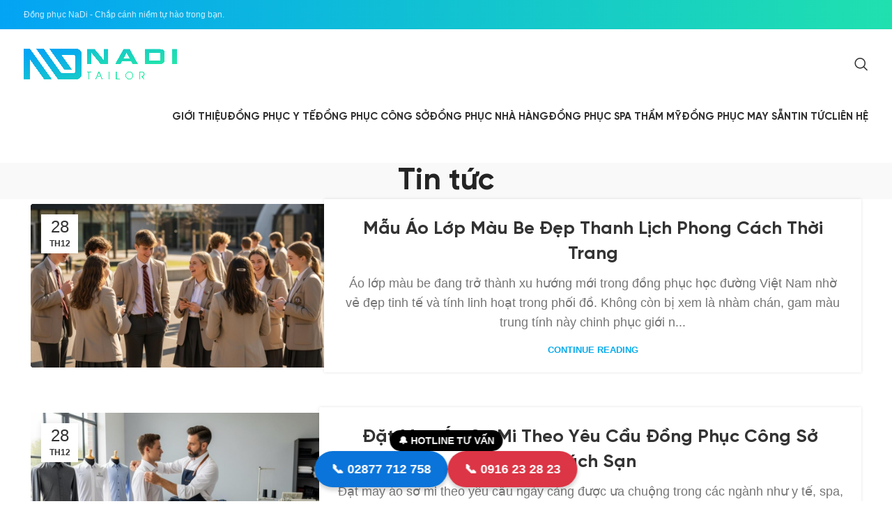

--- FILE ---
content_type: text/html; charset=UTF-8
request_url: https://dongphucnadi.com/tin-tuc/
body_size: 24415
content:
<!DOCTYPE html><html lang="vi" prefix="og: https://ogp.me/ns#"><head><script data-no-optimize="1">var litespeed_docref=sessionStorage.getItem("litespeed_docref");litespeed_docref&&(Object.defineProperty(document,"referrer",{get:function(){return litespeed_docref}}),sessionStorage.removeItem("litespeed_docref"));</script> <meta charset="UTF-8"><link rel="profile" href="https://gmpg.org/xfn/11"><link rel="pingback" href=""><style>img:is([sizes="auto" i], [sizes^="auto," i]) { contain-intrinsic-size: 3000px 1500px }</style> <script id="google_gtagjs-js-consent-mode-data-layer" type="litespeed/javascript">window.dataLayer=window.dataLayer||[];function gtag(){dataLayer.push(arguments)}
gtag('consent','default',{"ad_personalization":"denied","ad_storage":"denied","ad_user_data":"denied","analytics_storage":"denied","functionality_storage":"denied","security_storage":"denied","personalization_storage":"denied","region":["AT","BE","BG","CH","CY","CZ","DE","DK","EE","ES","FI","FR","GB","GR","HR","HU","IE","IS","IT","LI","LT","LU","LV","MT","NL","NO","PL","PT","RO","SE","SI","SK"],"wait_for_update":500});window._googlesitekitConsentCategoryMap={"statistics":["analytics_storage"],"marketing":["ad_storage","ad_user_data","ad_personalization"],"functional":["functionality_storage","security_storage"],"preferences":["personalization_storage"]};window._googlesitekitConsents={"ad_personalization":"denied","ad_storage":"denied","ad_user_data":"denied","analytics_storage":"denied","functionality_storage":"denied","security_storage":"denied","personalization_storage":"denied","region":["AT","BE","BG","CH","CY","CZ","DE","DK","EE","ES","FI","FR","GB","GR","HR","HU","IE","IS","IT","LI","LT","LU","LV","MT","NL","NO","PL","PT","RO","SE","SI","SK"],"wait_for_update":500}</script> <title>Tin Tức - Đồng Phục Nadi</title><meta name="robots" content="follow, index, max-snippet:-1, max-video-preview:-1, max-image-preview:large"/><link rel="canonical" href="https://dongphucnadi.com/tin-tuc/" /><link rel="next" href="https://dongphucnadi.com/tin-tuc/page/2/" /><meta property="og:locale" content="vi_VN" /><meta property="og:type" content="website" /><meta property="og:title" content="Tin Tức - Đồng Phục Nadi" /><meta property="og:description" content="Áo lớp màu be đang trở thành xu hướng mới trong đồng phục học đường Việt Nam nhờ vẻ đẹp" /><meta property="og:url" content="https://dongphucnadi.com/tin-tuc/" /><meta property="og:site_name" content="Đồng Phục Nadi" /><meta name="twitter:card" content="summary_large_image" /><meta name="twitter:title" content="Tin Tức - Đồng Phục Nadi" /><meta name="twitter:description" content="Áo lớp màu be đang trở thành xu hướng mới trong đồng phục học đường Việt Nam nhờ vẻ đẹp" /> <script type="application/ld+json" class="rank-math-schema-pro">{"@context":"https://schema.org","@graph":[{"@type":"Place","@id":"https://dongphucnadi.com/#place","address":{"@type":"PostalAddress","streetAddress":"270/1 L\u00fd Th\u01b0\u1eddng Ki\u1ec7t, Ph\u01b0\u1eddng 14, Qu\u1eadn 10, Th\u00e0nh ph\u1ed1 H\u1ed3 Ch\u00ed Minh, Vi\u1ec7t Nam","addressLocality":"Qu\u1eadn 10","addressRegion":"Th\u00e0nh ph\u1ed1 H\u1ed3 Ch\u00ed Minh","postalCode":"70000","addressCountry":"Vi\u1ec7t Nam"}},{"@type":"Organization","@id":"https://dongphucnadi.com/#organization","name":"\u0110\u1ed3ng Ph\u1ee5c Nadi","url":"https://dongphucnadi.com","email":"Nadi@nadi.com.vn","address":{"@type":"PostalAddress","streetAddress":"270/1 L\u00fd Th\u01b0\u1eddng Ki\u1ec7t, Ph\u01b0\u1eddng 14, Qu\u1eadn 10, Th\u00e0nh ph\u1ed1 H\u1ed3 Ch\u00ed Minh, Vi\u1ec7t Nam","addressLocality":"Qu\u1eadn 10","addressRegion":"Th\u00e0nh ph\u1ed1 H\u1ed3 Ch\u00ed Minh","postalCode":"70000","addressCountry":"Vi\u1ec7t Nam"},"logo":{"@type":"ImageObject","@id":"https://dongphucnadi.com/#logo","url":"https://dongphucnadi.com/wp-content/uploads/2020/04/logo-nadi.png","contentUrl":"https://dongphucnadi.com/wp-content/uploads/2020/04/logo-nadi.png","caption":"\u0110\u1ed3ng Ph\u1ee5c Nadi","inLanguage":"vi","width":"681","height":"137"},"contactPoint":[{"@type":"ContactPoint","telephone":"0916232823","contactType":"customer support"}],"description":"\u0110\u1ed3ng Ph\u1ee5c NADI l\u00e0 \u0111\u01b0\u1ee3c th\u00e0nh l\u1eadp t\u1eeb ng\u00e0y 06.4.2015, th\u01b0\u01a1ng hi\u1ec7u thu\u1ed9c C\u00d4NG TY TNHH MAY TH\u00caU LARAL, \u0111\u00e3 c\u00f3 tr\u00ean 5.5 n\u0103m ho\u1ea1t \u0111\u1ed9ng trong ngh\u00e0nh may \u0111\u1ed3ng ph\u1ee5c, ch\u00fang t\u00f4i \u0111\u00e3 ph\u1ee5c v\u1ee5 cho h\u00e0ng tr\u0103m doanh nghi\u1ec7p l\u1edbn nh\u1ecf kh\u1eafp c\u1ea3 n\u01b0\u1edbc v\u00e0 xu\u1ea5t kh\u1ea9u sang th\u1ecb tr\u01b0\u1eddng qu\u1ed1c t\u1ebf.","location":{"@id":"https://dongphucnadi.com/#place"}},{"@type":"WebSite","@id":"https://dongphucnadi.com/#website","url":"https://dongphucnadi.com","name":"\u0110\u1ed3ng Ph\u1ee5c Nadi","alternateName":"Nadi","publisher":{"@id":"https://dongphucnadi.com/#organization"},"inLanguage":"vi"},{"@type":"BreadcrumbList","@id":"https://dongphucnadi.com/tin-tuc/#breadcrumb","itemListElement":[{"@type":"ListItem","position":"1","item":{"@id":"https://dongphucnadi.com","name":"\u0110\u1ed3ng Ph\u1ee5c Nadi"}}]},{"@type":"CollectionPage","@id":"https://dongphucnadi.com/tin-tuc/#webpage","url":"https://dongphucnadi.com/tin-tuc/","name":"Tin T\u1ee9c - \u0110\u1ed3ng Ph\u1ee5c Nadi","isPartOf":{"@id":"https://dongphucnadi.com/#website"},"inLanguage":"vi","breadcrumb":{"@id":"https://dongphucnadi.com/tin-tuc/#breadcrumb"}}]}</script> <link rel='dns-prefetch' href='//www.googletagmanager.com' /><link rel='dns-prefetch' href='//pagead2.googlesyndication.com' /><link data-optimized="2" rel="stylesheet" href="https://dongphucnadi.com/wp-content/litespeed/css/479104112a59997ac357df3ab773e281.css?ver=2a050" /><link rel="preload" as="image" href="https://dongphucnadi.com/wp-content/uploads/2021/07/may-mac-nadi-logo.png"><link rel="preload" as="image" href="https://dongphucnadi.com/wp-content/uploads/2021/07/may-mac-nadi-logo.png"><link rel="preload" as="image" href="https://dongphucnadi.com/wp-content/uploads/2021/07/may-mac-nadi-logo.png"><link rel="preload" as="image" href="https://dongphucnadi.com/wp-content/uploads/2021/07/may-mac-nadi-logo.png"><link rel="preload" as="image" href="https://dongphucnadi.com/wp-content/uploads/2021/07/may-mac-nadi-logo.png"><style id='global-styles-inline-css' type='text/css'>:root{--wp--preset--aspect-ratio--square: 1;--wp--preset--aspect-ratio--4-3: 4/3;--wp--preset--aspect-ratio--3-4: 3/4;--wp--preset--aspect-ratio--3-2: 3/2;--wp--preset--aspect-ratio--2-3: 2/3;--wp--preset--aspect-ratio--16-9: 16/9;--wp--preset--aspect-ratio--9-16: 9/16;--wp--preset--color--black: #000000;--wp--preset--color--cyan-bluish-gray: #abb8c3;--wp--preset--color--white: #ffffff;--wp--preset--color--pale-pink: #f78da7;--wp--preset--color--vivid-red: #cf2e2e;--wp--preset--color--luminous-vivid-orange: #ff6900;--wp--preset--color--luminous-vivid-amber: #fcb900;--wp--preset--color--light-green-cyan: #7bdcb5;--wp--preset--color--vivid-green-cyan: #00d084;--wp--preset--color--pale-cyan-blue: #8ed1fc;--wp--preset--color--vivid-cyan-blue: #0693e3;--wp--preset--color--vivid-purple: #9b51e0;--wp--preset--gradient--vivid-cyan-blue-to-vivid-purple: linear-gradient(135deg,rgba(6,147,227,1) 0%,rgb(155,81,224) 100%);--wp--preset--gradient--light-green-cyan-to-vivid-green-cyan: linear-gradient(135deg,rgb(122,220,180) 0%,rgb(0,208,130) 100%);--wp--preset--gradient--luminous-vivid-amber-to-luminous-vivid-orange: linear-gradient(135deg,rgba(252,185,0,1) 0%,rgba(255,105,0,1) 100%);--wp--preset--gradient--luminous-vivid-orange-to-vivid-red: linear-gradient(135deg,rgba(255,105,0,1) 0%,rgb(207,46,46) 100%);--wp--preset--gradient--very-light-gray-to-cyan-bluish-gray: linear-gradient(135deg,rgb(238,238,238) 0%,rgb(169,184,195) 100%);--wp--preset--gradient--cool-to-warm-spectrum: linear-gradient(135deg,rgb(74,234,220) 0%,rgb(151,120,209) 20%,rgb(207,42,186) 40%,rgb(238,44,130) 60%,rgb(251,105,98) 80%,rgb(254,248,76) 100%);--wp--preset--gradient--blush-light-purple: linear-gradient(135deg,rgb(255,206,236) 0%,rgb(152,150,240) 100%);--wp--preset--gradient--blush-bordeaux: linear-gradient(135deg,rgb(254,205,165) 0%,rgb(254,45,45) 50%,rgb(107,0,62) 100%);--wp--preset--gradient--luminous-dusk: linear-gradient(135deg,rgb(255,203,112) 0%,rgb(199,81,192) 50%,rgb(65,88,208) 100%);--wp--preset--gradient--pale-ocean: linear-gradient(135deg,rgb(255,245,203) 0%,rgb(182,227,212) 50%,rgb(51,167,181) 100%);--wp--preset--gradient--electric-grass: linear-gradient(135deg,rgb(202,248,128) 0%,rgb(113,206,126) 100%);--wp--preset--gradient--midnight: linear-gradient(135deg,rgb(2,3,129) 0%,rgb(40,116,252) 100%);--wp--preset--font-size--small: 13px;--wp--preset--font-size--medium: 20px;--wp--preset--font-size--large: 36px;--wp--preset--font-size--x-large: 42px;--wp--preset--font-family--svn-gilroy-medium: svn-gilroy-medium;--wp--preset--font-family--svn-gilroy-bold: svn-gilroy-bold;--wp--preset--spacing--20: 0.44rem;--wp--preset--spacing--30: 0.67rem;--wp--preset--spacing--40: 1rem;--wp--preset--spacing--50: 1.5rem;--wp--preset--spacing--60: 2.25rem;--wp--preset--spacing--70: 3.38rem;--wp--preset--spacing--80: 5.06rem;--wp--preset--shadow--natural: 6px 6px 9px rgba(0, 0, 0, 0.2);--wp--preset--shadow--deep: 12px 12px 50px rgba(0, 0, 0, 0.4);--wp--preset--shadow--sharp: 6px 6px 0px rgba(0, 0, 0, 0.2);--wp--preset--shadow--outlined: 6px 6px 0px -3px rgba(255, 255, 255, 1), 6px 6px rgba(0, 0, 0, 1);--wp--preset--shadow--crisp: 6px 6px 0px rgba(0, 0, 0, 1);}:where(body) { margin: 0; }.wp-site-blocks > .alignleft { float: left; margin-right: 2em; }.wp-site-blocks > .alignright { float: right; margin-left: 2em; }.wp-site-blocks > .aligncenter { justify-content: center; margin-left: auto; margin-right: auto; }:where(.is-layout-flex){gap: 0.5em;}:where(.is-layout-grid){gap: 0.5em;}.is-layout-flow > .alignleft{float: left;margin-inline-start: 0;margin-inline-end: 2em;}.is-layout-flow > .alignright{float: right;margin-inline-start: 2em;margin-inline-end: 0;}.is-layout-flow > .aligncenter{margin-left: auto !important;margin-right: auto !important;}.is-layout-constrained > .alignleft{float: left;margin-inline-start: 0;margin-inline-end: 2em;}.is-layout-constrained > .alignright{float: right;margin-inline-start: 2em;margin-inline-end: 0;}.is-layout-constrained > .aligncenter{margin-left: auto !important;margin-right: auto !important;}.is-layout-constrained > :where(:not(.alignleft):not(.alignright):not(.alignfull)){margin-left: auto !important;margin-right: auto !important;}body .is-layout-flex{display: flex;}.is-layout-flex{flex-wrap: wrap;align-items: center;}.is-layout-flex > :is(*, div){margin: 0;}body .is-layout-grid{display: grid;}.is-layout-grid > :is(*, div){margin: 0;}body{padding-top: 0px;padding-right: 0px;padding-bottom: 0px;padding-left: 0px;}a:where(:not(.wp-element-button)){text-decoration: underline;}:root :where(.wp-element-button, .wp-block-button__link){background-color: #32373c;border-width: 0;color: #fff;font-family: inherit;font-size: inherit;line-height: inherit;padding: calc(0.667em + 2px) calc(1.333em + 2px);text-decoration: none;}.has-black-color{color: var(--wp--preset--color--black) !important;}.has-cyan-bluish-gray-color{color: var(--wp--preset--color--cyan-bluish-gray) !important;}.has-white-color{color: var(--wp--preset--color--white) !important;}.has-pale-pink-color{color: var(--wp--preset--color--pale-pink) !important;}.has-vivid-red-color{color: var(--wp--preset--color--vivid-red) !important;}.has-luminous-vivid-orange-color{color: var(--wp--preset--color--luminous-vivid-orange) !important;}.has-luminous-vivid-amber-color{color: var(--wp--preset--color--luminous-vivid-amber) !important;}.has-light-green-cyan-color{color: var(--wp--preset--color--light-green-cyan) !important;}.has-vivid-green-cyan-color{color: var(--wp--preset--color--vivid-green-cyan) !important;}.has-pale-cyan-blue-color{color: var(--wp--preset--color--pale-cyan-blue) !important;}.has-vivid-cyan-blue-color{color: var(--wp--preset--color--vivid-cyan-blue) !important;}.has-vivid-purple-color{color: var(--wp--preset--color--vivid-purple) !important;}.has-black-background-color{background-color: var(--wp--preset--color--black) !important;}.has-cyan-bluish-gray-background-color{background-color: var(--wp--preset--color--cyan-bluish-gray) !important;}.has-white-background-color{background-color: var(--wp--preset--color--white) !important;}.has-pale-pink-background-color{background-color: var(--wp--preset--color--pale-pink) !important;}.has-vivid-red-background-color{background-color: var(--wp--preset--color--vivid-red) !important;}.has-luminous-vivid-orange-background-color{background-color: var(--wp--preset--color--luminous-vivid-orange) !important;}.has-luminous-vivid-amber-background-color{background-color: var(--wp--preset--color--luminous-vivid-amber) !important;}.has-light-green-cyan-background-color{background-color: var(--wp--preset--color--light-green-cyan) !important;}.has-vivid-green-cyan-background-color{background-color: var(--wp--preset--color--vivid-green-cyan) !important;}.has-pale-cyan-blue-background-color{background-color: var(--wp--preset--color--pale-cyan-blue) !important;}.has-vivid-cyan-blue-background-color{background-color: var(--wp--preset--color--vivid-cyan-blue) !important;}.has-vivid-purple-background-color{background-color: var(--wp--preset--color--vivid-purple) !important;}.has-black-border-color{border-color: var(--wp--preset--color--black) !important;}.has-cyan-bluish-gray-border-color{border-color: var(--wp--preset--color--cyan-bluish-gray) !important;}.has-white-border-color{border-color: var(--wp--preset--color--white) !important;}.has-pale-pink-border-color{border-color: var(--wp--preset--color--pale-pink) !important;}.has-vivid-red-border-color{border-color: var(--wp--preset--color--vivid-red) !important;}.has-luminous-vivid-orange-border-color{border-color: var(--wp--preset--color--luminous-vivid-orange) !important;}.has-luminous-vivid-amber-border-color{border-color: var(--wp--preset--color--luminous-vivid-amber) !important;}.has-light-green-cyan-border-color{border-color: var(--wp--preset--color--light-green-cyan) !important;}.has-vivid-green-cyan-border-color{border-color: var(--wp--preset--color--vivid-green-cyan) !important;}.has-pale-cyan-blue-border-color{border-color: var(--wp--preset--color--pale-cyan-blue) !important;}.has-vivid-cyan-blue-border-color{border-color: var(--wp--preset--color--vivid-cyan-blue) !important;}.has-vivid-purple-border-color{border-color: var(--wp--preset--color--vivid-purple) !important;}.has-vivid-cyan-blue-to-vivid-purple-gradient-background{background: var(--wp--preset--gradient--vivid-cyan-blue-to-vivid-purple) !important;}.has-light-green-cyan-to-vivid-green-cyan-gradient-background{background: var(--wp--preset--gradient--light-green-cyan-to-vivid-green-cyan) !important;}.has-luminous-vivid-amber-to-luminous-vivid-orange-gradient-background{background: var(--wp--preset--gradient--luminous-vivid-amber-to-luminous-vivid-orange) !important;}.has-luminous-vivid-orange-to-vivid-red-gradient-background{background: var(--wp--preset--gradient--luminous-vivid-orange-to-vivid-red) !important;}.has-very-light-gray-to-cyan-bluish-gray-gradient-background{background: var(--wp--preset--gradient--very-light-gray-to-cyan-bluish-gray) !important;}.has-cool-to-warm-spectrum-gradient-background{background: var(--wp--preset--gradient--cool-to-warm-spectrum) !important;}.has-blush-light-purple-gradient-background{background: var(--wp--preset--gradient--blush-light-purple) !important;}.has-blush-bordeaux-gradient-background{background: var(--wp--preset--gradient--blush-bordeaux) !important;}.has-luminous-dusk-gradient-background{background: var(--wp--preset--gradient--luminous-dusk) !important;}.has-pale-ocean-gradient-background{background: var(--wp--preset--gradient--pale-ocean) !important;}.has-electric-grass-gradient-background{background: var(--wp--preset--gradient--electric-grass) !important;}.has-midnight-gradient-background{background: var(--wp--preset--gradient--midnight) !important;}.has-small-font-size{font-size: var(--wp--preset--font-size--small) !important;}.has-medium-font-size{font-size: var(--wp--preset--font-size--medium) !important;}.has-large-font-size{font-size: var(--wp--preset--font-size--large) !important;}.has-x-large-font-size{font-size: var(--wp--preset--font-size--x-large) !important;}.has-svn-gilroy-medium-font-family{font-family: var(--wp--preset--font-family--svn-gilroy-medium) !important;}.has-svn-gilroy-bold-font-family{font-family: var(--wp--preset--font-family--svn-gilroy-bold) !important;}
:where(.wp-block-post-template.is-layout-flex){gap: 1.25em;}:where(.wp-block-post-template.is-layout-grid){gap: 1.25em;}
:where(.wp-block-columns.is-layout-flex){gap: 2em;}:where(.wp-block-columns.is-layout-grid){gap: 2em;}
:root :where(.wp-block-pullquote){font-size: 1.5em;line-height: 1.6;}</style><style id='woocommerce-inline-inline-css' type='text/css'>.woocommerce form .form-row .required { visibility: visible; }</style> <script type="litespeed/javascript" data-src="https://dongphucnadi.com/wp-includes/js/jquery/jquery.min.js" id="jquery-core-js"></script> <script id="wc-add-to-cart-js-extra" type="litespeed/javascript">var wc_add_to_cart_params={"ajax_url":"\/wp-admin\/admin-ajax.php","wc_ajax_url":"\/?wc-ajax=%%endpoint%%","i18n_view_cart":"Xem gi\u1ecf h\u00e0ng","cart_url":"https:\/\/dongphucnadi.com\/cart\/","is_cart":"","cart_redirect_after_add":"no"}</script>  <script type="litespeed/javascript" data-src="https://www.googletagmanager.com/gtag/js?id=GT-WKTZSW5" id="google_gtagjs-js"></script> <script id="google_gtagjs-js-after" type="litespeed/javascript">window.dataLayer=window.dataLayer||[];function gtag(){dataLayer.push(arguments)}
gtag("set","linker",{"domains":["dongphucnadi.com"]});gtag("js",new Date());gtag("set","developer_id.dZTNiMT",!0);gtag("config","GT-WKTZSW5");gtag("config","AW-947932079");window._googlesitekit=window._googlesitekit||{};window._googlesitekit.throttledEvents=[];window._googlesitekit.gtagEvent=(name,data)=>{var key=JSON.stringify({name,data});if(!!window._googlesitekit.throttledEvents[key]){return}window._googlesitekit.throttledEvents[key]=!0;setTimeout(()=>{delete window._googlesitekit.throttledEvents[key]},5);gtag("event",name,{...data,event_source:"site-kit"})}</script> <script></script><link rel="https://api.w.org/" href="https://dongphucnadi.com/wp-json/" /><link rel="EditURI" type="application/rsd+xml" title="RSD" href="https://dongphucnadi.com/xmlrpc.php?rsd" /><meta name="generator" content="WordPress 6.8.3" /><meta name="generator" content="Site Kit by Google 1.170.0" /><meta name="google-site-verification" content="zD_JSSIXLZKiythvB9Pw992aM2y4JH65YYSLk6gzt2A" />
 <script type="litespeed/javascript">(function(w,d,s,l,i){w[l]=w[l]||[];w[l].push({'gtm.start':new Date().getTime(),event:'gtm.js'});var f=d.getElementsByTagName(s)[0],j=d.createElement(s),dl=l!='dataLayer'?'&l='+l:'';j.async=!0;j.src='https://www.googletagmanager.com/gtm.js?id='+i+dl;f.parentNode.insertBefore(j,f)})(window,document,'script','dataLayer','GTM-KHC9DRV4')</script> 
 <script type="litespeed/javascript">!function(f,b,e,v,n,t,s){if(f.fbq)return;n=f.fbq=function(){n.callMethod?n.callMethod.apply(n,arguments):n.queue.push(arguments)};if(!f._fbq)f._fbq=n;n.push=n;n.loaded=!0;n.version='2.0';n.queue=[];t=b.createElement(e);t.async=!0;t.src=v;s=b.getElementsByTagName(e)[0];s.parentNode.insertBefore(t,s)}(window,document,'script','https://connect.facebook.net/en_US/fbevents.js');fbq('init','245629359874503');fbq('track','PageView')</script> <noscript><img height="1" width="1" style="display:none"
src="https://www.facebook.com/tr?id=245629359874503&ev=PageView&noscript=1"
/></noscript><meta name="google-site-verification" content="b5M7_xhEUuUwmXMJZLZ4pS1J-5UNByuMwJcuXdd_Gq4" /> <script type="litespeed/javascript" data-src="https://www.googletagmanager.com/gtag/js?id=G-J36CCG4WK0"></script> <script type="litespeed/javascript">window.dataLayer=window.dataLayer||[];function gtag(){dataLayer.push(arguments)}
gtag('js',new Date());gtag('config','G-J36CCG4WK0')</script> <link rel="apple-touch-icon" sizes="180x180" href="/wp-content/uploads/fbrfg/apple-touch-icon.png?v=2023"><link rel="icon" type="image/png" sizes="32x32" href="/wp-content/uploads/fbrfg/favicon-32x32.png?v=2023"><link rel="icon" type="image/png" sizes="16x16" href="/wp-content/uploads/fbrfg/favicon-16x16.png?v=2023"><link rel="manifest" href="/wp-content/uploads/fbrfg/site.webmanifest?v=2023"><link rel="mask-icon" href="/wp-content/uploads/fbrfg/safari-pinned-tab.svg?v=2023" color="#5bbad5"><link rel="shortcut icon" href="/wp-content/uploads/fbrfg/favicon.ico?v=2023"><meta name="msapplication-TileColor" content="#da532c"><meta name="msapplication-config" content="/wp-content/uploads/fbrfg/browserconfig.xml?v=2023"><meta name="theme-color" content="#ffffff"><meta name="viewport" content="width=device-width, initial-scale=1.0, maximum-scale=1.0, user-scalable=no">
<noscript><style>.woocommerce-product-gallery{ opacity: 1 !important; }</style></noscript><meta name="google-adsense-platform-account" content="ca-host-pub-2644536267352236"><meta name="google-adsense-platform-domain" content="sitekit.withgoogle.com">
<style>.woodmart-search-full-screen .aws-container .aws-search-form,
                .wd-search-full-screen .aws-container .aws-search-form {
                    padding-top: 0;
                    padding-right: 0;
                    padding-bottom: 0;
                    padding-left: 0;
                    height: 110px;
                    border: none;
                    background-color: transparent;
                    box-shadow: none;
                }

                .woodmart-search-full-screen .aws-container .aws-search-field,
                .wd-search-full-screen .aws-container .aws-search-field {
                    color: #333;
                    text-align: center;
                    font-weight: 600;
                    font-size: 48px;
                }

                .woodmart-search-full-screen .aws-container .aws-search-form .aws-form-btn,
                .wd-search-full-screen .aws-container .aws-search-form .aws-form-btn,
                .woodmart-search-full-screen .aws-container .aws-search-form.aws-show-clear.aws-form-active .aws-search-clear,
                .wd-search-full-screen .aws-container .aws-search-form.aws-show-clear.aws-form-active .aws-search-clear {
                    display: none !important;
                }

                .wd-search-full-screen-2.wd-fill.wd-opened {
                    display: block;
                    top: 30px;
                }</style> <script type="litespeed/javascript">window.addEventListener('load',function(){var forms=document.querySelectorAll(".woodmart-search-form form, form.woodmart-ajax-search");var awsFormHtml="<div class=\"aws-container aws-js-seamless\" data-url=\"\/?wc-ajax=aws_action\" data-siteurl=\"https:\/\/dongphucnadi.com\" data-lang=\"\" data-show-loader=\"true\" data-show-more=\"true\" data-show-page=\"true\" data-ajax-search=\"true\" data-show-clear=\"true\" data-mobile-screen=\"false\" data-use-analytics=\"false\" data-min-chars=\"1\" data-buttons-order=\"2\" data-timeout=\"300\" data-is-mobile=\"false\" data-page-id=\"107\" data-tax=\"\" ><form class=\"aws-search-form\" action=\"https:\/\/dongphucnadi.com\/\" method=\"get\" role=\"search\" ><div class=\"aws-wrapper\"><label class=\"aws-search-label\" for=\"6967f823ca438\">T\u00ecm ki\u1ebfm s\u1ea3n ph\u1ea9m<\/label><input type=\"search\" name=\"s\" id=\"6967f823ca438\" value=\"\" class=\"aws-search-field\" placeholder=\"T\u00ecm ki\u1ebfm s\u1ea3n ph\u1ea9m\" autocomplete=\"off\" \/><input type=\"hidden\" name=\"post_type\" value=\"product\"><input type=\"hidden\" name=\"type_aws\" value=\"true\"><div class=\"aws-search-clear\"><span>\u00d7<\/span><\/div><div class=\"aws-loader\"><\/div><\/div><div class=\"aws-search-btn aws-form-btn\"><span class=\"aws-search-btn_icon\"><svg focusable=\"false\" xmlns=\"http:\/\/www.w3.org\/2000\/svg\" viewBox=\"0 0 24 24\" width=\"24px\"><path d=\"M15.5 14h-.79l-.28-.27C15.41 12.59 16 11.11 16 9.5 16 5.91 13.09 3 9.5 3S3 5.91 3 9.5 5.91 16 9.5 16c1.61 0 3.09-.59 4.23-1.57l.27.28v.79l5 4.99L20.49 19l-4.99-5zm-6 0C7.01 14 5 11.99 5 9.5S7.01 5 9.5 5 14 7.01 14 9.5 11.99 14 9.5 14z\"><\/path><\/svg><\/span><\/div><\/form><\/div>";if(forms){for(var i=0;i<forms.length;i++){if(forms[i].parentNode.outerHTML.indexOf('aws-container')===-1){forms[i].outerHTML=awsFormHtml}}
window.setTimeout(function(){jQuery('.aws-js-seamless').each(function(){try{jQuery(this).aws_search()}catch(error){window.setTimeout(function(){try{jQuery(this).aws_search()}catch(error){}},2000)}})},1000)}},!1)</script> <meta name="generator" content="Powered by WPBakery Page Builder - drag and drop page builder for WordPress."/><style class="wpcode-css-snippet">.covercta {
    margin: 0 auto!important;
    width: 100%;
    position: fixed;
    bottom: 0;
    left: 0;
    right: 0;
    z-index: 200;
    background-color: #06abec;
    box-shadow: 0 -1px 0 rgba(0,0,0,.2);
}

.covercta > a {
    float: left;
    border-right: 1px dotted #ccc;
    text-transform: capitalize;
    vertical-align: middle;
    color: #fff;
    text-align: center;
    width: 50%;
    padding: 15px 0;
    cursor: pointer;
    position: relative;
}

.covercta >a strong {
    font-size: 1.2rem;
}

@media screen and (max-width: 767px){
	.covercta{
		display: none;
	}
}</style><script id="omiLiveTalk" type="litespeed/javascript" data-src="https://cdn.omicrm.com/script/livetalk/main.js#domain=nadi;"></script>  <script type="litespeed/javascript">(function(w,d,s,l,i){w[l]=w[l]||[];w[l].push({'gtm.start':new Date().getTime(),event:'gtm.js'});var f=d.getElementsByTagName(s)[0],j=d.createElement(s),dl=l!='dataLayer'?'&l='+l:'';j.async=!0;j.src='https://www.googletagmanager.com/gtm.js?id='+i+dl;f.parentNode.insertBefore(j,f)})(window,document,'script','dataLayer','GTM-NSXL44ND')</script>  <script type="litespeed/javascript" data-src="https://pagead2.googlesyndication.com/pagead/js/adsbygoogle.js?client=ca-pub-7745232765118843&amp;host=ca-host-pub-2644536267352236" crossorigin="anonymous"></script> <meta name="generator" content="Powered by Slider Revolution 6.7.31 - responsive, Mobile-Friendly Slider Plugin for WordPress with comfortable drag and drop interface." /><style class='wp-fonts-local' type='text/css'>@font-face{font-family:svn-gilroy-medium;font-style:normal;font-weight:400;font-display:fallback;src:url('https://dongphucnadi.com/wp-content/uploads/useanyfont/3383SVN-Gilroy-Medium.woff2') format('woff2');}
@font-face{font-family:svn-gilroy-bold;font-style:normal;font-weight:400;font-display:fallback;src:url('https://dongphucnadi.com/wp-content/uploads/useanyfont/489-svn-gilroy-bold.woff2') format('woff2');}</style><link rel="icon" href="https://dongphucnadi.com/wp-content/uploads/2023/03/cropped-298408177_509529751175806_4329456397477311805_n-1.png" sizes="32x32" /><link rel="icon" href="https://dongphucnadi.com/wp-content/uploads/2023/03/cropped-298408177_509529751175806_4329456397477311805_n-1.png" sizes="192x192" /><link rel="apple-touch-icon" href="https://dongphucnadi.com/wp-content/uploads/2023/03/cropped-298408177_509529751175806_4329456397477311805_n-1.png" /><meta name="msapplication-TileImage" content="https://dongphucnadi.com/wp-content/uploads/2023/03/cropped-298408177_509529751175806_4329456397477311805_n-1.png" /><style type="text/css" id="rmwr-dynamic-css">.read-link {
            font-weight: normal;
            color: #ffffff;
            background: #365493;
            padding: 10px;
            border-bottom: 1px solid #365493;
            -webkit-box-shadow: none !important;
            box-shadow: none !important;
            cursor: pointer;
            text-decoration: none;
            display: inline-block;
            border-top: none;
            border-left: none;
            border-right: none;
            transition: color 0.3s ease, background-color 0.3s ease;
        }
        
        .read-link:hover,
        .read-link:focus {
            color: #ffffff;
            text-decoration: none;
            outline: 2px solid #ffffff;
            outline-offset: 2px;
        }
        
        .read-link:focus {
            outline: 2px solid #ffffff;
            outline-offset: 2px;
        }
        
        .read_div {
            margin-top: 10px;
        }
        
        .read_div[data-animation="fade"] {
            transition: opacity 0.3s ease;
        }
        
        /* Print optimization (Free feature) */
                @media print {
            .read_div[style*="display: none"] {
                display: block !important;
            }
            .read-link {
                display: none !important;
            }
        }</style> <script type="litespeed/javascript">function setREVStartSize(e){window.RSIW=window.RSIW===undefined?window.innerWidth:window.RSIW;window.RSIH=window.RSIH===undefined?window.innerHeight:window.RSIH;try{var pw=document.getElementById(e.c).parentNode.offsetWidth,newh;pw=pw===0||isNaN(pw)||(e.l=="fullwidth"||e.layout=="fullwidth")?window.RSIW:pw;e.tabw=e.tabw===undefined?0:parseInt(e.tabw);e.thumbw=e.thumbw===undefined?0:parseInt(e.thumbw);e.tabh=e.tabh===undefined?0:parseInt(e.tabh);e.thumbh=e.thumbh===undefined?0:parseInt(e.thumbh);e.tabhide=e.tabhide===undefined?0:parseInt(e.tabhide);e.thumbhide=e.thumbhide===undefined?0:parseInt(e.thumbhide);e.mh=e.mh===undefined||e.mh==""||e.mh==="auto"?0:parseInt(e.mh,0);if(e.layout==="fullscreen"||e.l==="fullscreen")
newh=Math.max(e.mh,window.RSIH);else{e.gw=Array.isArray(e.gw)?e.gw:[e.gw];for(var i in e.rl)if(e.gw[i]===undefined||e.gw[i]===0)e.gw[i]=e.gw[i-1];e.gh=e.el===undefined||e.el===""||(Array.isArray(e.el)&&e.el.length==0)?e.gh:e.el;e.gh=Array.isArray(e.gh)?e.gh:[e.gh];for(var i in e.rl)if(e.gh[i]===undefined||e.gh[i]===0)e.gh[i]=e.gh[i-1];var nl=new Array(e.rl.length),ix=0,sl;e.tabw=e.tabhide>=pw?0:e.tabw;e.thumbw=e.thumbhide>=pw?0:e.thumbw;e.tabh=e.tabhide>=pw?0:e.tabh;e.thumbh=e.thumbhide>=pw?0:e.thumbh;for(var i in e.rl)nl[i]=e.rl[i]<window.RSIW?0:e.rl[i];sl=nl[0];for(var i in nl)if(sl>nl[i]&&nl[i]>0){sl=nl[i];ix=i}
var m=pw>(e.gw[ix]+e.tabw+e.thumbw)?1:(pw-(e.tabw+e.thumbw))/(e.gw[ix]);newh=(e.gh[ix]*m)+(e.tabh+e.thumbh)}
var el=document.getElementById(e.c);if(el!==null&&el)el.style.height=newh+"px";el=document.getElementById(e.c+"_wrapper");if(el!==null&&el){el.style.height=newh+"px";el.style.display="block"}}catch(e){console.log("Failure at Presize of Slider:"+e)}}</script> <style type="text/css" id="wp-custom-css">img.attachment-woocommerce_thumbnail.size-woocommerce_thumbnail {
    border-radius: 5px !important;
}
h5.widget-title.color-scheme-light {
    background-image: linear-gradient(to right, #03a4f4,#20e0af);
}
.wpb_single_image img {
    border-radius: 10px;
}

div#wd-6105573915c12, div#wd-61055741de799,div#wd-6105574a5be6c{
    border-radius: 10px;
}
.blog-post-loop .entry-thumbnail img {
    border-radius: 10px;
}

.nav-link-text {
    text-transform: uppercase;
    text-align: left;
}

.menu-simple-dropdown .sub-menu-dropdown, .menu-simple-dropdown .sub-sub-menu {
    width: max-content;
}


.wd-products-shop-view , .wd-products-per-page ,.woocommerce-ordering {
	display:none !important;
}

.wd-header-nav.wd-header-main-nav.text-center.wd-design-1 span.nav-link-text {
    font-size: 15px;
}

.wd-entry-meta {
    display: none; 
}</style><style></style><noscript><style>.wpb_animate_when_almost_visible { opacity: 1; }</style></noscript></head><body class="blog wp-theme-woodmart theme-woodmart woocommerce-no-js wrapper-full-width  catalog-mode-on categories-accordion-on woodmart-archive-blog woodmart-ajax-shop-on offcanvas-sidebar-mobile offcanvas-sidebar-tablet notifications-sticky wpb-js-composer js-comp-ver-8.5 vc_responsive">
<noscript>
<iframe data-lazyloaded="1" src="about:blank" data-litespeed-src="https://www.googletagmanager.com/ns.html?id=GTM-NSXL44ND" height="0" width="0" style="display:none;visibility:hidden"></iframe>
</noscript>
<noscript><iframe data-lazyloaded="1" src="about:blank" data-litespeed-src="https://www.googletagmanager.com/ns.html?id=GTM-KHC9DRV4"
height="0" width="0" style="display:none;visibility:hidden"></iframe></noscript>
<script type="text/javascript" id="wd-flicker-fix">// Flicker fix.</script> <div class="website-wrapper"><header class="whb-header whb-header_577473 whb-sticky-shadow whb-scroll-stick whb-sticky-real"><div class="whb-main-header"><div class="whb-row whb-top-bar whb-not-sticky-row whb-with-bg whb-without-border whb-color-light whb-flex-flex-middle"><div class="container"><div class="whb-flex-row whb-top-bar-inner"><div class="whb-column whb-col-left whb-visible-lg"><div class="wd-header-text set-cont-mb-s reset-last-child ">Đồng phục NaDi - Chắp cánh niềm tự hào trong bạn.</div></div><div class="whb-column whb-col-center whb-visible-lg whb-empty-column"></div><div class="whb-column whb-col-right whb-visible-lg"><div class=" wd-social-icons  icons-design-colored icons-size-small color-scheme-light social-follow social-form-square text-center">
<a rel="noopener noreferrer nofollow" href="https://www.facebook.com/messages/t/763368630433359" target="_blank" class=" wd-social-icon social-facebook" aria-label="Facebook social link">
<span class="wd-icon"></span>
</a></div></div><div class="whb-column whb-col-mobile whb-hidden-lg"><div class="wd-header-text set-cont-mb-s reset-last-child "><center>[gtranslate]</center></div></div></div></div></div><div class="whb-row whb-general-header whb-sticky-row whb-without-bg whb-without-border whb-color-dark whb-flex-flex-middle"><div class="container"><div class="whb-flex-row whb-general-header-inner"><div class="whb-column whb-col-left whb-visible-lg"><div class="site-logo wd-switch-logo">
<a href="https://dongphucnadi.com/" class="wd-logo wd-main-logo" rel="home" aria-label="Site logo">
<img src="https://dongphucnadi.com/wp-content/uploads/2021/07/may-mac-nadi-logo.png" alt="Đồng Phục Nadi" style="max-width: 220px;" fetchpriority="high" decoding="sync"fetchpriority="high" decoding="sync"/>	</a>
<a href="https://dongphucnadi.com/" class="wd-logo wd-sticky-logo" rel="home">
<img src="https://dongphucnadi.com/wp-content/uploads/2021/07/may-mac-nadi-logo.png" alt="Đồng Phục Nadi" style="max-width: 220px;" fetchpriority="high" decoding="sync"fetchpriority="high" decoding="sync"/>		</a></div></div><div class="whb-column whb-col-center whb-visible-lg whb-empty-column"></div><div class="whb-column whb-col-right whb-visible-lg"><div class="wd-header-search wd-tools-element wd-design-1 wd-style-icon wd-display-full-screen whb-shqcueevvec7psf3y31s" title="Search">
<a href="#" rel="nofollow" aria-label="Search">
<span class="wd-tools-icon">
</span><span class="wd-tools-text">
Search			</span></a></div></div><div class="whb-column whb-mobile-left whb-hidden-lg"><div class="wd-tools-element wd-header-mobile-nav wd-style-text wd-design-1 whb-g1k0m1tib7raxrwkm1t3">
<a href="#" rel="nofollow" aria-label="Open mobile menu">
<span class="wd-tools-icon">
</span><span class="wd-tools-text">Menu</span></a></div></div><div class="whb-column whb-mobile-center whb-hidden-lg"><div class="site-logo wd-switch-logo">
<a href="https://dongphucnadi.com/" class="wd-logo wd-main-logo" rel="home" aria-label="Site logo">
<img src="https://dongphucnadi.com/wp-content/uploads/2021/07/may-mac-nadi-logo.png" alt="Đồng Phục Nadi" style="max-width: 179px;" fetchpriority="high" decoding="sync"fetchpriority="high" decoding="sync"/>	</a>
<a href="https://dongphucnadi.com/" class="wd-logo wd-sticky-logo" rel="home">
<img src="https://dongphucnadi.com/wp-content/uploads/2021/07/may-mac-nadi-logo.png" alt="Đồng Phục Nadi" style="max-width: 179px;" fetchpriority="high" decoding="sync"fetchpriority="high" decoding="sync"/>		</a></div></div><div class="whb-column whb-mobile-right whb-hidden-lg"><div class=" wd-social-icons  icons-design-colored icons-size-small color-scheme-dark social-follow social-form-square text-center">
<a rel="noopener noreferrer nofollow" href="https://www.facebook.com/messages/t/763368630433359" target="_blank" class=" wd-social-icon social-facebook" aria-label="Facebook social link">
<span class="wd-icon"></span>
</a></div></div></div></div></div><div class="whb-row whb-header-bottom whb-not-sticky-row whb-without-bg whb-without-border whb-color-dark whb-flex-flex-middle"><div class="container"><div class="whb-flex-row whb-header-bottom-inner"><div class="whb-column whb-col-left whb-visible-lg whb-empty-column"></div><div class="whb-column whb-col-center whb-visible-lg whb-empty-column"></div><div class="whb-column whb-col-right whb-visible-lg"><div class="wd-header-nav wd-header-main-nav text-center wd-design-1" role="navigation" aria-label="Main navigation"><ul id="menu-main-navigation" class="menu wd-nav wd-nav-main wd-style-underline wd-gap-s"><li id="menu-item-2783" class="menu-item menu-item-type-post_type menu-item-object-page menu-item-2783 item-level-0 menu-simple-dropdown wd-event-hover" ><a href="https://dongphucnadi.com/gioi-thieu/" class="woodmart-nav-link"><span class="nav-link-text">GIỚI THIỆU</span></a></li><li id="menu-item-20078" class="menu-item menu-item-type-custom menu-item-object-custom menu-item-has-children menu-item-20078 item-level-0 menu-simple-dropdown wd-event-hover" ><a href="https://dongphucnadi.com/dong-phuc-y-te/" class="woodmart-nav-link"><span class="nav-link-text">Đồng Phục Y Tế</span></a><div class="color-scheme-dark wd-design-default wd-dropdown-menu wd-dropdown"><div class="container"><ul class="wd-sub-menu color-scheme-dark"><li id="menu-item-9280" class="menu-item menu-item-type-taxonomy menu-item-object-product_cat menu-item-has-children menu-item-9280 item-level-1 wd-event-hover" ><a href="https://dongphucnadi.com/ao-blouse/" class="woodmart-nav-link">Áo blouse</a><ul class="sub-sub-menu wd-dropdown"><li id="menu-item-20340" class="menu-item menu-item-type-custom menu-item-object-custom menu-item-20340 item-level-2 wd-event-hover" ><a href="https://dongphucnadi.com/ao-blouse-nam/" class="woodmart-nav-link">Áo Blouse Nam</a></li><li id="menu-item-20341" class="menu-item menu-item-type-custom menu-item-object-custom menu-item-20341 item-level-2 wd-event-hover" ><a href="https://dongphucnadi.com/ao-blouse-nu/" class="woodmart-nav-link">Áo Blouse Nữ</a></li></ul></li><li id="menu-item-9287" class="menu-item menu-item-type-taxonomy menu-item-object-product_cat menu-item-9287 item-level-1 wd-event-hover" ><a href="https://dongphucnadi.com/dong-phuc-phong-mo/" class="woodmart-nav-link">Đồng Phục Phòng Mổ</a></li><li id="menu-item-9286" class="menu-item menu-item-type-taxonomy menu-item-object-product_cat menu-item-9286 item-level-1 wd-event-hover" ><a href="https://dongphucnadi.com/dong-phuc-phong-kham/" class="woodmart-nav-link">Đồng Phục Phòng Khám</a></li></ul></div></div></li><li id="menu-item-20079" class="menu-item menu-item-type-custom menu-item-object-custom menu-item-has-children menu-item-20079 item-level-0 menu-simple-dropdown wd-event-hover" ><a href="https://dongphucnadi.com/dong-phuc-cong-so/" class="woodmart-nav-link"><span class="nav-link-text">Đồng Phục Công Sở</span></a><div class="color-scheme-dark wd-design-default wd-dropdown-menu wd-dropdown"><div class="container"><ul class="wd-sub-menu color-scheme-dark"><li id="menu-item-9284" class="menu-item menu-item-type-taxonomy menu-item-object-product_cat menu-item-9284 item-level-1 wd-event-hover" ><a href="https://dongphucnadi.com/dong-phuc-cong-ty/" class="woodmart-nav-link">Đồng Phục Công Ty</a></li><li id="menu-item-9291" class="menu-item menu-item-type-taxonomy menu-item-object-product_cat menu-item-9291 item-level-1 wd-event-hover" ><a href="https://dongphucnadi.com/dong-phuc-van-phong/" class="woodmart-nav-link">Đồng Phục Văn Phòng</a></li></ul></div></div></li><li id="menu-item-20080" class="menu-item menu-item-type-custom menu-item-object-custom menu-item-has-children menu-item-20080 item-level-0 menu-simple-dropdown wd-event-hover" ><a href="https://dongphucnadi.com/dong-phuc-nha-hang/" class="woodmart-nav-link"><span class="nav-link-text">Đồng Phục Nhà Hàng</span></a><div class="color-scheme-dark wd-design-default wd-dropdown-menu wd-dropdown"><div class="container"><ul class="wd-sub-menu color-scheme-dark"><li id="menu-item-9282" class="menu-item menu-item-type-taxonomy menu-item-object-product_cat menu-item-9282 item-level-1 wd-event-hover" ><a href="https://dongphucnadi.com/ao-thun-nha-hang/" class="woodmart-nav-link">Áo Thun Nhà Hàng</a></li><li id="menu-item-9288" class="menu-item menu-item-type-taxonomy menu-item-object-product_cat menu-item-9288 item-level-1 wd-event-hover" ><a href="https://dongphucnadi.com/dong-phuc-resort/" class="woodmart-nav-link">Đồng Phục Resort</a></li><li id="menu-item-9283" class="menu-item menu-item-type-taxonomy menu-item-object-product_cat menu-item-9283 item-level-1 wd-event-hover" ><a href="https://dongphucnadi.com/dong-phuc-bep-may-san/" class="woodmart-nav-link">Đồng Phục Bếp May Sẵn</a></li></ul></div></div></li><li id="menu-item-20081" class="menu-item menu-item-type-custom menu-item-object-custom menu-item-has-children menu-item-20081 item-level-0 menu-simple-dropdown wd-event-hover" ><a href="#" class="woodmart-nav-link"><span class="nav-link-text">Đồng Phục Spa Thẩm Mỹ</span></a><div class="color-scheme-dark wd-design-default wd-dropdown-menu wd-dropdown"><div class="container"><ul class="wd-sub-menu color-scheme-dark"><li id="menu-item-9289" class="menu-item menu-item-type-taxonomy menu-item-object-product_cat menu-item-9289 item-level-1 wd-event-hover" ><a href="https://dongphucnadi.com/dong-phuc-spa-may-san/" class="woodmart-nav-link">Đồng Phục Spa</a></li><li id="menu-item-9290" class="menu-item menu-item-type-taxonomy menu-item-object-product_cat menu-item-9290 item-level-1 wd-event-hover" ><a href="https://dongphucnadi.com/dong-phuc-tham-my-vien/" class="woodmart-nav-link">Đồng Phục Thẩm Mỹ Viện</a></li></ul></div></div></li><li id="menu-item-9292" class="menu-item menu-item-type-taxonomy menu-item-object-product_cat menu-item-9292 item-level-0 menu-simple-dropdown wd-event-hover" ><a href="https://dongphucnadi.com/hang-may-san/" class="woodmart-nav-link"><span class="nav-link-text">Đồng Phục May Sẵn</span></a></li><li id="menu-item-4008" class="menu-item menu-item-type-post_type menu-item-object-page current-menu-item page_item page-item-107 current_page_item current_page_parent menu-item-4008 item-level-0 menu-simple-dropdown wd-event-hover" ><a href="https://dongphucnadi.com/tin-tuc/" class="woodmart-nav-link"><span class="nav-link-text">TIN TỨC</span></a></li><li id="menu-item-2858" class="menu-item menu-item-type-post_type menu-item-object-page menu-item-2858 item-level-0 menu-simple-dropdown wd-event-hover" ><a href="https://dongphucnadi.com/lien-he/" class="woodmart-nav-link"><span class="nav-link-text">LIÊN HỆ</span></a></li></ul></div></div><div class="whb-column whb-col-mobile whb-hidden-lg whb-empty-column"></div></div></div></div></div></header><div class="main-page-wrapper"><div class="page-title  page-title-default title-size-small title-design-centered color-scheme-dark title-blog" style="background-color: #f9f9f9;"><div class="container"><h1 class="entry-title title">Tin tức</h1></div></div><div class="container"><div class="row content-layout-wrapper align-items-start"><div class="site-content col-lg-12 col-12 col-md-12" role="main"><div class="wd-blog-element"><div class="wd-posts wd-blog-holder wd-grid-g " id="6967f823d343f" data-paged="1" data-source="main_loop"><article id="post-25281" class="wd-post blog-design-small-images blog-post-loop blog-style-bg wd-add-shadow wd-col post-25281 post type-post status-publish format-standard has-post-thumbnail hentry category-tin-tuc"><div class="article-inner"><header class="entry-header"><figure id="carousel-265" class="entry-thumbnail"><div class="post-img-wrapp">
<a href="https://dongphucnadi.com/ao-lop-mau-be/">
<img data-lazyloaded="1" src="[data-uri]" width="1024" height="558" data-src="https://dongphucnadi.com/wp-content/uploads/2025/10/ao-lop-mau-be-95-1024x558.jpg" class="attachment-large size-large" alt="Mẫu Áo Lớp Màu Be Đẹp Thanh Lịch Phong Cách Thời Trang" decoding="async" fetchpriority="high" data-srcset="https://dongphucnadi.com/wp-content/uploads/2025/10/ao-lop-mau-be-95-1024x558.jpg 1024w, https://dongphucnadi.com/wp-content/uploads/2025/10/ao-lop-mau-be-95-300x164.jpg 300w, https://dongphucnadi.com/wp-content/uploads/2025/10/ao-lop-mau-be-95-768x419.jpg 768w, https://dongphucnadi.com/wp-content/uploads/2025/10/ao-lop-mau-be-95-1536x837.jpg 1536w, https://dongphucnadi.com/wp-content/uploads/2025/10/ao-lop-mau-be-95-600x327.jpg 600w, https://dongphucnadi.com/wp-content/uploads/2025/10/ao-lop-mau-be-95-150x82.jpg 150w, https://dongphucnadi.com/wp-content/uploads/2025/10/ao-lop-mau-be-95.jpg 1625w" data-sizes="(max-width: 1024px) 100vw, 1024px" />								</a></div><div class="post-image-mask">
<span></span></div></figure><div class="post-date wd-post-date wd-style-with-bg">
<span class="post-date-day">
28				</span>
<span class="post-date-month">
Th12				</span></div></header><div class="article-body-container"><h3 class="wd-entities-title title post-title">
<a href="https://dongphucnadi.com/ao-lop-mau-be/" rel="bookmark">Mẫu Áo Lớp Màu Be Đẹp Thanh Lịch Phong Cách Thời Trang</a></h3><div class="entry-content wd-entry-content">
Áo lớp màu be đang trở thành xu hướng mới trong đồng phục học đường Việt Nam nhờ vẻ đẹp tinh tế và tính linh hoạt trong phối đồ. Không còn bị xem là nhàm chán, gam màu trung tính này chinh phục giới n...</div><p class="read-more-section">
<a class="btn-read-more more-link" href="https://dongphucnadi.com/ao-lop-mau-be/">Continue reading</a></p></div></div></article><article id="post-25272" class="wd-post blog-design-small-images blog-post-loop blog-style-bg wd-add-shadow wd-col post-25272 post type-post status-publish format-standard has-post-thumbnail hentry category-tin-tuc"><div class="article-inner"><header class="entry-header"><figure id="carousel-420" class="entry-thumbnail"><div class="post-img-wrapp">
<a href="https://dongphucnadi.com/dat-may-ao-so-mi-theo-yeu-cau/">
<img data-lazyloaded="1" src="[data-uri]" width="1024" height="558" data-src="https://dongphucnadi.com/wp-content/uploads/2025/10/dat-may-ao-so-mi-theo-yeu-cau-80-1024x558.jpg" class="attachment-large size-large" alt="Đặt May Áo Sơ Mi Theo Yêu Cầu Đồng Phục Công Sở Khách Sạn" decoding="async" data-srcset="https://dongphucnadi.com/wp-content/uploads/2025/10/dat-may-ao-so-mi-theo-yeu-cau-80-1024x558.jpg 1024w, https://dongphucnadi.com/wp-content/uploads/2025/10/dat-may-ao-so-mi-theo-yeu-cau-80-300x164.jpg 300w, https://dongphucnadi.com/wp-content/uploads/2025/10/dat-may-ao-so-mi-theo-yeu-cau-80-768x419.jpg 768w, https://dongphucnadi.com/wp-content/uploads/2025/10/dat-may-ao-so-mi-theo-yeu-cau-80-1536x837.jpg 1536w, https://dongphucnadi.com/wp-content/uploads/2025/10/dat-may-ao-so-mi-theo-yeu-cau-80-600x327.jpg 600w, https://dongphucnadi.com/wp-content/uploads/2025/10/dat-may-ao-so-mi-theo-yeu-cau-80-150x82.jpg 150w, https://dongphucnadi.com/wp-content/uploads/2025/10/dat-may-ao-so-mi-theo-yeu-cau-80.jpg 1625w" data-sizes="(max-width: 1024px) 100vw, 1024px" />								</a></div><div class="post-image-mask">
<span></span></div></figure><div class="post-date wd-post-date wd-style-with-bg">
<span class="post-date-day">
28				</span>
<span class="post-date-month">
Th12				</span></div></header><div class="article-body-container"><h3 class="wd-entities-title title post-title">
<a href="https://dongphucnadi.com/dat-may-ao-so-mi-theo-yeu-cau/" rel="bookmark">Đặt May Áo Sơ Mi Theo Yêu Cầu Đồng Phục Công Sở Khách Sạn</a></h3><div class="entry-content wd-entry-content">
Đặt may áo sơ mi theo yêu cầu ngày càng được ưa chuộng trong các ngành như y tế, spa, nhà hàng, khách sạn và công sở. Dịch vụ này không chỉ nâng cao tính thẩm mỹ mà còn góp phần xây dựng hình ảnh thươ...</div><p class="read-more-section">
<a class="btn-read-more more-link" href="https://dongphucnadi.com/dat-may-ao-so-mi-theo-yeu-cau/">Continue reading</a></p></div></div></article><article id="post-25265" class="wd-post blog-design-small-images blog-post-loop blog-style-bg wd-add-shadow wd-col post-25265 post type-post status-publish format-standard has-post-thumbnail hentry category-tin-tuc"><div class="article-inner"><header class="entry-header"><figure id="carousel-524" class="entry-thumbnail"><div class="post-img-wrapp">
<a href="https://dongphucnadi.com/may-ao-khoac-theo-yeu-cau/">
<img data-lazyloaded="1" src="[data-uri]" width="1024" height="558" data-src="https://dongphucnadi.com/wp-content/uploads/2025/10/may-ao-khoac-theo-yeu-cau-55-1024x558.jpg" class="attachment-large size-large" alt="May Áo Khoác Đồng Phục Cao Cấp Chất Lượng Theo Yêu Cầu" decoding="async" data-srcset="https://dongphucnadi.com/wp-content/uploads/2025/10/may-ao-khoac-theo-yeu-cau-55-1024x558.jpg 1024w, https://dongphucnadi.com/wp-content/uploads/2025/10/may-ao-khoac-theo-yeu-cau-55-300x164.jpg 300w, https://dongphucnadi.com/wp-content/uploads/2025/10/may-ao-khoac-theo-yeu-cau-55-768x419.jpg 768w, https://dongphucnadi.com/wp-content/uploads/2025/10/may-ao-khoac-theo-yeu-cau-55-1536x837.jpg 1536w, https://dongphucnadi.com/wp-content/uploads/2025/10/may-ao-khoac-theo-yeu-cau-55-600x327.jpg 600w, https://dongphucnadi.com/wp-content/uploads/2025/10/may-ao-khoac-theo-yeu-cau-55-150x82.jpg 150w, https://dongphucnadi.com/wp-content/uploads/2025/10/may-ao-khoac-theo-yeu-cau-55.jpg 1625w" data-sizes="(max-width: 1024px) 100vw, 1024px" />								</a></div><div class="post-image-mask">
<span></span></div></figure><div class="post-date wd-post-date wd-style-with-bg">
<span class="post-date-day">
28				</span>
<span class="post-date-month">
Th12				</span></div></header><div class="article-body-container"><h3 class="wd-entities-title title post-title">
<a href="https://dongphucnadi.com/may-ao-khoac-theo-yeu-cau/" rel="bookmark">May Áo Khoác Theo Yêu Cầu Đồng Phục Cao Cấp Chất Lượng</a></h3><div class="entry-content wd-entry-content">
May áo khoác theo yêu cầu đang trở thành lựa chọn phổ biến dành cho các doanh nghiệp, trường học và agency quảng cáo mong muốn tạo dựng hình ảnh đồng bộ và chuyên nghiệp. Việc sở hữu những mẫu áo khoá...</div><p class="read-more-section">
<a class="btn-read-more more-link" href="https://dongphucnadi.com/may-ao-khoac-theo-yeu-cau/">Continue reading</a></p></div></div></article><article id="post-25258" class="wd-post blog-design-small-images blog-post-loop blog-style-bg wd-add-shadow wd-col post-25258 post type-post status-publish format-standard has-post-thumbnail hentry category-tin-tuc"><div class="article-inner"><header class="entry-header"><figure id="carousel-376" class="entry-thumbnail"><div class="post-img-wrapp">
<a href="https://dongphucnadi.com/mau-ao-lop-dep-ton-da/">
<img data-lazyloaded="1" src="[data-uri]" width="1024" height="558" data-src="https://dongphucnadi.com/wp-content/uploads/2025/10/mau-ao-lop-dep-ton-da-88-1024x558.jpg" class="attachment-large size-large" alt="Mẫu Áo Lớp Đẹp Tôn Da Thiết Kế Trẻ Trung Kiểu Dáng Cuốn Hút" decoding="async" data-srcset="https://dongphucnadi.com/wp-content/uploads/2025/10/mau-ao-lop-dep-ton-da-88-1024x558.jpg 1024w, https://dongphucnadi.com/wp-content/uploads/2025/10/mau-ao-lop-dep-ton-da-88-300x164.jpg 300w, https://dongphucnadi.com/wp-content/uploads/2025/10/mau-ao-lop-dep-ton-da-88-768x419.jpg 768w, https://dongphucnadi.com/wp-content/uploads/2025/10/mau-ao-lop-dep-ton-da-88-1536x837.jpg 1536w, https://dongphucnadi.com/wp-content/uploads/2025/10/mau-ao-lop-dep-ton-da-88-600x327.jpg 600w, https://dongphucnadi.com/wp-content/uploads/2025/10/mau-ao-lop-dep-ton-da-88-150x82.jpg 150w, https://dongphucnadi.com/wp-content/uploads/2025/10/mau-ao-lop-dep-ton-da-88.jpg 1625w" data-sizes="(max-width: 1024px) 100vw, 1024px" />								</a></div><div class="post-image-mask">
<span></span></div></figure><div class="post-date wd-post-date wd-style-with-bg">
<span class="post-date-day">
28				</span>
<span class="post-date-month">
Th12				</span></div></header><div class="article-body-container"><h3 class="wd-entities-title title post-title">
<a href="https://dongphucnadi.com/mau-ao-lop-dep-ton-da/" rel="bookmark">Mẫu Áo Lớp Đẹp Tôn Da Thiết Kế Trẻ Trung Kiểu Dáng Cuốn Hút</a></h3><div class="entry-content wd-entry-content">
Mẫu áo lớp đẹp tôn da không chỉ dừng lại ở vai trò đồng phục mà còn là biểu tượng thể hiện sự tinh tế trong việc chọn lựa màu sắc, chất liệu và kiểu dáng phù hợp với từng tông màu da của học sinh, sin...</div><p class="read-more-section">
<a class="btn-read-more more-link" href="https://dongphucnadi.com/mau-ao-lop-dep-ton-da/">Continue reading</a></p></div></div></article><article id="post-25251" class="wd-post blog-design-small-images blog-post-loop blog-style-bg wd-add-shadow wd-col post-25251 post type-post status-publish format-standard has-post-thumbnail hentry category-tin-tuc"><div class="article-inner"><header class="entry-header"><figure id="carousel-313" class="entry-thumbnail"><div class="post-img-wrapp">
<a href="https://dongphucnadi.com/dat-in-ao-thun-theo-yeu-cau/">
<img data-lazyloaded="1" src="[data-uri]" width="1024" height="558" data-src="https://dongphucnadi.com/wp-content/uploads/2025/10/dat-in-ao-thun-theo-yeu-cau-53-1024x558.jpg" class="attachment-large size-large" alt="In Áo Thun Theo Yêu Cầu Đồng Phục Chất Lượng Đẹp" decoding="async" data-srcset="https://dongphucnadi.com/wp-content/uploads/2025/10/dat-in-ao-thun-theo-yeu-cau-53-1024x558.jpg 1024w, https://dongphucnadi.com/wp-content/uploads/2025/10/dat-in-ao-thun-theo-yeu-cau-53-300x164.jpg 300w, https://dongphucnadi.com/wp-content/uploads/2025/10/dat-in-ao-thun-theo-yeu-cau-53-768x419.jpg 768w, https://dongphucnadi.com/wp-content/uploads/2025/10/dat-in-ao-thun-theo-yeu-cau-53-1536x837.jpg 1536w, https://dongphucnadi.com/wp-content/uploads/2025/10/dat-in-ao-thun-theo-yeu-cau-53-600x327.jpg 600w, https://dongphucnadi.com/wp-content/uploads/2025/10/dat-in-ao-thun-theo-yeu-cau-53-150x82.jpg 150w, https://dongphucnadi.com/wp-content/uploads/2025/10/dat-in-ao-thun-theo-yeu-cau-53.jpg 1625w" data-sizes="(max-width: 1024px) 100vw, 1024px" />								</a></div><div class="post-image-mask">
<span></span></div></figure><div class="post-date wd-post-date wd-style-with-bg">
<span class="post-date-day">
28				</span>
<span class="post-date-month">
Th12				</span></div></header><div class="article-body-container"><h3 class="wd-entities-title title post-title">
<a href="https://dongphucnadi.com/dat-in-ao-thun-theo-yeu-cau/" rel="bookmark">Đặt In Áo Thun Theo Yêu Cầu Đồng Phục Chất Lượng Đẹp</a></h3><div class="entry-content wd-entry-content">
Trong bối cảnh cạnh tranh hiện nay, đặt in áo thun theo yêu cầu trở thành lựa chọn hàng đầu giúp doanh nghiệp, nhóm học sinh hay các agency tổ chức thể hiện dấu ấn riêng biệt và nâng tầm phong cách ch...</div><p class="read-more-section">
<a class="btn-read-more more-link" href="https://dongphucnadi.com/dat-in-ao-thun-theo-yeu-cau/">Continue reading</a></p></div></div></article><article id="post-25244" class="wd-post blog-design-small-images blog-post-loop blog-style-bg wd-add-shadow wd-col post-25244 post type-post status-publish format-standard has-post-thumbnail hentry category-tin-tuc"><div class="article-inner"><header class="entry-header"><figure id="carousel-737" class="entry-thumbnail"><div class="post-img-wrapp">
<a href="https://dongphucnadi.com/ao-khoac-nhom-dep/">
<img data-lazyloaded="1" src="[data-uri]" width="1024" height="558" data-src="https://dongphucnadi.com/wp-content/uploads/2025/10/ao-khoac-nhom-dep-49-1024x558.jpg" class="attachment-large size-large" alt="Áo Khoác Nhóm Đẹp Thiết Kế Tùy Chỉnh, Lựa Chọn Chất Liệu" decoding="async" data-srcset="https://dongphucnadi.com/wp-content/uploads/2025/10/ao-khoac-nhom-dep-49-1024x558.jpg 1024w, https://dongphucnadi.com/wp-content/uploads/2025/10/ao-khoac-nhom-dep-49-300x164.jpg 300w, https://dongphucnadi.com/wp-content/uploads/2025/10/ao-khoac-nhom-dep-49-768x419.jpg 768w, https://dongphucnadi.com/wp-content/uploads/2025/10/ao-khoac-nhom-dep-49-1536x837.jpg 1536w, https://dongphucnadi.com/wp-content/uploads/2025/10/ao-khoac-nhom-dep-49-600x327.jpg 600w, https://dongphucnadi.com/wp-content/uploads/2025/10/ao-khoac-nhom-dep-49-150x82.jpg 150w, https://dongphucnadi.com/wp-content/uploads/2025/10/ao-khoac-nhom-dep-49.jpg 1625w" data-sizes="(max-width: 1024px) 100vw, 1024px" />								</a></div><div class="post-image-mask">
<span></span></div></figure><div class="post-date wd-post-date wd-style-with-bg">
<span class="post-date-day">
28				</span>
<span class="post-date-month">
Th12				</span></div></header><div class="article-body-container"><h3 class="wd-entities-title title post-title">
<a href="https://dongphucnadi.com/ao-khoac-nhom-dep/" rel="bookmark">Áo Khoác Nhóm Đẹp Thiết Kế Tùy Chỉnh, Lựa Chọn Chất Liệu</a></h3><div class="entry-content wd-entry-content">
Áo khoác nhóm đẹp không chỉ là trang phục thông thường mà còn là biểu tượng thể hiện sự đoàn kết và cá tính riêng biệt của nhóm. Việc lựa chọn thiết kế hài hòa cùng chất liệu chất lượng không chỉ giúp...</div><p class="read-more-section">
<a class="btn-read-more more-link" href="https://dongphucnadi.com/ao-khoac-nhom-dep/">Continue reading</a></p></div></div></article><article id="post-25236" class="wd-post blog-design-small-images blog-post-loop blog-style-bg wd-add-shadow wd-col post-25236 post type-post status-publish format-standard has-post-thumbnail hentry category-tin-tuc"><div class="article-inner"><header class="entry-header"><figure id="carousel-724" class="entry-thumbnail"><div class="post-img-wrapp">
<a href="https://dongphucnadi.com/thiet-ke-logo-ao-lop-dep/">
<img data-lazyloaded="1" src="[data-uri]" width="1024" height="558" data-src="https://dongphucnadi.com/wp-content/uploads/2025/10/thiet-ke-logo-ao-lop-dep-72-1024x558.jpg" class="attachment-large size-large" alt="Thiết Kế Logo Áo Lớp Đẹp, Mẫu Sáng Tạo Và Chuyên Nghiệp" decoding="async" data-srcset="https://dongphucnadi.com/wp-content/uploads/2025/10/thiet-ke-logo-ao-lop-dep-72-1024x558.jpg 1024w, https://dongphucnadi.com/wp-content/uploads/2025/10/thiet-ke-logo-ao-lop-dep-72-300x164.jpg 300w, https://dongphucnadi.com/wp-content/uploads/2025/10/thiet-ke-logo-ao-lop-dep-72-768x419.jpg 768w, https://dongphucnadi.com/wp-content/uploads/2025/10/thiet-ke-logo-ao-lop-dep-72-1536x837.jpg 1536w, https://dongphucnadi.com/wp-content/uploads/2025/10/thiet-ke-logo-ao-lop-dep-72-600x327.jpg 600w, https://dongphucnadi.com/wp-content/uploads/2025/10/thiet-ke-logo-ao-lop-dep-72-150x82.jpg 150w, https://dongphucnadi.com/wp-content/uploads/2025/10/thiet-ke-logo-ao-lop-dep-72.jpg 1625w" data-sizes="(max-width: 1024px) 100vw, 1024px" />								</a></div><div class="post-image-mask">
<span></span></div></figure><div class="post-date wd-post-date wd-style-with-bg">
<span class="post-date-day">
28				</span>
<span class="post-date-month">
Th12				</span></div></header><div class="article-body-container"><h3 class="wd-entities-title title post-title">
<a href="https://dongphucnadi.com/thiet-ke-logo-ao-lop-dep/" rel="bookmark">Thiết Kế Logo Áo Lớp Đẹp, Mẫu Sáng Tạo Và Chuyên Nghiệp</a></h3><div class="entry-content wd-entry-content">
Thiết kế logo áo lớp đẹp không chỉ giúp tạo nên dấu ấn nhận diện riêng mà còn là biểu tượng thể hiện tinh thần đoàn kết, cá tính và giá trị của tập thể học sinh. Logo sáng tạo và hài hòa chính là yếu ...</div><p class="read-more-section">
<a class="btn-read-more more-link" href="https://dongphucnadi.com/thiet-ke-logo-ao-lop-dep/">Continue reading</a></p></div></div></article><article id="post-25228" class="wd-post blog-design-small-images blog-post-loop blog-style-bg wd-add-shadow wd-col post-25228 post type-post status-publish format-standard has-post-thumbnail hentry category-tin-tuc"><div class="article-inner"><header class="entry-header"><figure id="carousel-611" class="entry-thumbnail"><div class="post-img-wrapp">
<a href="https://dongphucnadi.com/ao-lop-mau-xanh-la/">
<img data-lazyloaded="1" src="[data-uri]" width="1024" height="558" data-src="https://dongphucnadi.com/wp-content/uploads/2025/10/ao-lop-mau-xanh-la-19-1024x558.jpg" class="attachment-large size-large" alt="Mẫu Áo Lớp Màu Xanh Lá Trendy Đẹp Cho Đồng Phục Năng Động" decoding="async" data-srcset="https://dongphucnadi.com/wp-content/uploads/2025/10/ao-lop-mau-xanh-la-19-1024x558.jpg 1024w, https://dongphucnadi.com/wp-content/uploads/2025/10/ao-lop-mau-xanh-la-19-300x164.jpg 300w, https://dongphucnadi.com/wp-content/uploads/2025/10/ao-lop-mau-xanh-la-19-768x419.jpg 768w, https://dongphucnadi.com/wp-content/uploads/2025/10/ao-lop-mau-xanh-la-19-1536x837.jpg 1536w, https://dongphucnadi.com/wp-content/uploads/2025/10/ao-lop-mau-xanh-la-19-600x327.jpg 600w, https://dongphucnadi.com/wp-content/uploads/2025/10/ao-lop-mau-xanh-la-19-150x82.jpg 150w, https://dongphucnadi.com/wp-content/uploads/2025/10/ao-lop-mau-xanh-la-19.jpg 1625w" data-sizes="(max-width: 1024px) 100vw, 1024px" />								</a></div><div class="post-image-mask">
<span></span></div></figure><div class="post-date wd-post-date wd-style-with-bg">
<span class="post-date-day">
28				</span>
<span class="post-date-month">
Th12				</span></div></header><div class="article-body-container"><h3 class="wd-entities-title title post-title">
<a href="https://dongphucnadi.com/ao-lop-mau-xanh-la/" rel="bookmark">Mẫu Áo Lớp Màu Xanh Lá Trendy Đẹp Cho Đồng Phục Năng Động</a></h3><div class="entry-content wd-entry-content">
Áo lớp màu xanh lá không chỉ là trang phục mà còn là biểu tượng đoàn kết giữa học sinh, sinh viên, đồng thời ghi dấu những kỷ niệm đẹp của tuổi trẻ. Với gam màu tươi mát, hình ảnh năng động cùng chu k...</div><p class="read-more-section">
<a class="btn-read-more more-link" href="https://dongphucnadi.com/ao-lop-mau-xanh-la/">Continue reading</a></p></div></div></article><article id="post-25219" class="wd-post blog-design-small-images blog-post-loop blog-style-bg wd-add-shadow wd-col post-25219 post type-post status-publish format-standard has-post-thumbnail hentry category-tin-tuc"><div class="article-inner"><header class="entry-header"><figure id="carousel-868" class="entry-thumbnail"><div class="post-img-wrapp">
<a href="https://dongphucnadi.com/ao-lop-mau-den/">
<img data-lazyloaded="1" src="[data-uri]" width="1024" height="558" data-src="https://dongphucnadi.com/wp-content/uploads/2025/10/ao-lop-mau-den-50-1024x558.jpg" class="attachment-large size-large" alt="Mẫu Áo Lớp Màu Đen Đẹp Với Thiết Kế Tùy Chỉnh Và Chất Liệu Cao Cấp" decoding="async" data-srcset="https://dongphucnadi.com/wp-content/uploads/2025/10/ao-lop-mau-den-50-1024x558.jpg 1024w, https://dongphucnadi.com/wp-content/uploads/2025/10/ao-lop-mau-den-50-300x164.jpg 300w, https://dongphucnadi.com/wp-content/uploads/2025/10/ao-lop-mau-den-50-768x419.jpg 768w, https://dongphucnadi.com/wp-content/uploads/2025/10/ao-lop-mau-den-50-1536x837.jpg 1536w, https://dongphucnadi.com/wp-content/uploads/2025/10/ao-lop-mau-den-50-600x327.jpg 600w, https://dongphucnadi.com/wp-content/uploads/2025/10/ao-lop-mau-den-50-150x82.jpg 150w, https://dongphucnadi.com/wp-content/uploads/2025/10/ao-lop-mau-den-50.jpg 1625w" data-sizes="(max-width: 1024px) 100vw, 1024px" />								</a></div><div class="post-image-mask">
<span></span></div></figure><div class="post-date wd-post-date wd-style-with-bg">
<span class="post-date-day">
28				</span>
<span class="post-date-month">
Th12				</span></div></header><div class="article-body-container"><h3 class="wd-entities-title title post-title">
<a href="https://dongphucnadi.com/ao-lop-mau-den/" rel="bookmark">Mẫu Áo Lớp Màu Đen Đẹp Với Thiết Kế Tùy Chỉnh Và Chất Liệu Cao Cấp</a></h3><div class="entry-content wd-entry-content">
Áo lớp màu đen từ lâu đã trở thành biểu tượng phong cách độc đáo, thể hiện cá tính rõ nét và sự gắn kết bền chặt trong cộng đồng học sinh cấp 3, sinh viên. Việc chọn áo lớp màu đen không chỉ giúp nổi ...</div><p class="read-more-section">
<a class="btn-read-more more-link" href="https://dongphucnadi.com/ao-lop-mau-den/">Continue reading</a></p></div></div></article><article id="post-25210" class="wd-post blog-design-small-images blog-post-loop blog-style-bg wd-add-shadow wd-col post-25210 post type-post status-publish format-standard has-post-thumbnail hentry category-tin-tuc"><div class="article-inner"><header class="entry-header"><figure id="carousel-633" class="entry-thumbnail"><div class="post-img-wrapp">
<a href="https://dongphucnadi.com/ao-lop-mau-trang/">
<img data-lazyloaded="1" src="[data-uri]" width="1024" height="558" data-src="https://dongphucnadi.com/wp-content/uploads/2025/10/ao-lop-mau-trang-4-1024x558.jpg" class="attachment-large size-large" alt="Mẫu Áo Lớp Màu Trắng Thanh Khiết Đẹp Sang Trọng Chuyên Nghiệp" decoding="async" data-srcset="https://dongphucnadi.com/wp-content/uploads/2025/10/ao-lop-mau-trang-4-1024x558.jpg 1024w, https://dongphucnadi.com/wp-content/uploads/2025/10/ao-lop-mau-trang-4-300x164.jpg 300w, https://dongphucnadi.com/wp-content/uploads/2025/10/ao-lop-mau-trang-4-768x419.jpg 768w, https://dongphucnadi.com/wp-content/uploads/2025/10/ao-lop-mau-trang-4-1536x837.jpg 1536w, https://dongphucnadi.com/wp-content/uploads/2025/10/ao-lop-mau-trang-4-600x327.jpg 600w, https://dongphucnadi.com/wp-content/uploads/2025/10/ao-lop-mau-trang-4-150x82.jpg 150w, https://dongphucnadi.com/wp-content/uploads/2025/10/ao-lop-mau-trang-4.jpg 1625w" data-sizes="(max-width: 1024px) 100vw, 1024px" />								</a></div><div class="post-image-mask">
<span></span></div></figure><div class="post-date wd-post-date wd-style-with-bg">
<span class="post-date-day">
28				</span>
<span class="post-date-month">
Th12				</span></div></header><div class="article-body-container"><h3 class="wd-entities-title title post-title">
<a href="https://dongphucnadi.com/ao-lop-mau-trang/" rel="bookmark">Mẫu Áo Lớp Màu Trắng Thanh Khiết Đẹp Sang Trọng Chuyên Nghiệp</a></h3><div class="entry-content wd-entry-content">
Áo lớp màu trắng luôn tạo thiện cảm nhờ vẻ tinh khiết và sự hài hòa, trở thành lựa chọn quen thuộc nhưng chưa bao giờ lỗi thời. Bài viết này mang đến góc nhìn toàn diện về ý nghĩa, chất liệu, thiết kế...</div><p class="read-more-section">
<a class="btn-read-more more-link" href="https://dongphucnadi.com/ao-lop-mau-trang/">Continue reading</a></p></div></div></article></div><div class="wd-loop-footer blog-footer">
<a href="https://dongphucnadi.com/tin-tuc/page/2/?woo_ajax=1" rel="nofollow noopener" data-holder-id="6967f823d343f" class="btn wd-load-more wd-blog-load-more load-on-scroll"><span class="load-more-label">Xem thêm</span></a><div class="btn wd-load-more wd-load-more-loader"><span class="load-more-loading">Loading...</span></div></div></div></div></div></div></div><footer class="footer-container color-scheme-light"><div class="container main-footer"><aside class="footer-sidebar widget-area row"><div class="footer-column footer-column-1 col-12 col-sm-4"><div id="text-16" class="wd-widget widget footer-widget  widget_text"><h5 class="widget-title">THÔNG TIN</h5><div class="textwidget"><p>CÔNG TY TNHH MAY THÊU LARAL</p><p><img decoding="sync" class="aligncenter wp-image-8239 size-full" title="logo đồng phục nadi" src="https://dongphucnadi.com/wp-content/uploads/2021/07/may-mac-nadi-logo.png" alt="may-mac-nadi-logo" width="1768" height="360" srcset="https://dongphucnadi.com/wp-content/uploads/2021/07/may-mac-nadi-logo.png 1768w, https://dongphucnadi.com/wp-content/uploads/2021/07/may-mac-nadi-logo-150x31.png 150w, https://dongphucnadi.com/wp-content/uploads/2021/07/may-mac-nadi-logo-600x122.png 600w" sizes="(max-width: 1768px) 100vw, 1768px" fetchpriority="high"/></p><p><strong><a href="https://dongphucnadi.com/">Đồng Phục NADI</a></strong> là thương hiệu thuộc CÔNG TY TNHH MAY THÊU LARAL, được thành lập từ tháng 04.2015 với hoạt động trong nghành may đồng phục, chúng tôi đã phục vụ cho hàng trăm doanh nghiệp lớn nhỏ khắp cả nước và xuất khẩu sang thị trường quốc tế.</p><p>MST: 0313197611</p><p>Địa chỉ: 270/1 Lý Thường Kiệt, Phường Diên Hồng, Thành phố Hồ Chí Minh</p><p>Phone: <span class="copy" title="" data-original-title="">0916232823</span></p></div></div></div><div class="footer-column footer-column-2 col-12 col-sm-4"><div id="text-18" class="wd-widget widget footer-widget  widget_text"><h5 class="widget-title">SẢN PHẨM CHÍNH</h5><div class="textwidget"><ul class="wd-sub-menu color-scheme-dark"><li id="menu-item-9280" class="menu-item menu-item-type-taxonomy menu-item-object-product_cat menu-item-9280 item-level-1 wd-event-hover"><strong><a class="woodmart-nav-link" href="https://dongphucnadi.com/ao-blouse/">Áo blouse</a></strong></li><li id="menu-item-9287" class="menu-item menu-item-type-taxonomy menu-item-object-product_cat menu-item-9287 item-level-1 wd-event-hover"><strong><a class="woodmart-nav-link" href="https://dongphucnadi.com/dong-phuc-phong-mo/">Đồng Phục Phòng Mổ</a></strong></li><li id="menu-item-9286" class="menu-item menu-item-type-taxonomy menu-item-object-product_cat menu-item-9286 item-level-1 wd-event-hover"><strong><a class="woodmart-nav-link" href="https://dongphucnadi.com/dong-phuc-phong-kham/">Đồng Phục Phòng Khám</a></strong></li><li id="menu-item-9284" class="menu-item menu-item-type-taxonomy menu-item-object-product_cat menu-item-9284 item-level-1 wd-event-hover"><strong><a class="woodmart-nav-link" href="https://dongphucnadi.com/dong-phuc-cong-ty/">Đồng Phục Công Ty</a></strong></li><li id="menu-item-9291" class="menu-item menu-item-type-taxonomy menu-item-object-product_cat menu-item-9291 item-level-1 wd-event-hover"><strong><a class="woodmart-nav-link" href="https://dongphucnadi.com/dong-phuc-van-phong/">Đồng Phục Văn Phòng</a></strong></li><li id="menu-item-9282" class="menu-item menu-item-type-taxonomy menu-item-object-product_cat menu-item-9282 item-level-1 wd-event-hover"><strong><a class="woodmart-nav-link" href="https://dongphucnadi.com/ao-thun-nha-hang/">Áo Thun Nhà Hàng</a></strong></li><li id="menu-item-9285" class="menu-item menu-item-type-taxonomy menu-item-object-product_cat menu-item-9285 item-level-1 wd-event-hover"><strong><a class="woodmart-nav-link" href="https://dongphucnadi.com/dong-phuc-nha-hang/">Đồng Phục Nhà Hàng</a></strong></li><li id="menu-item-9288" class="menu-item menu-item-type-taxonomy menu-item-object-product_cat menu-item-9288 item-level-1 wd-event-hover"><strong><a class="woodmart-nav-link" href="https://dongphucnadi.com/dong-phuc-resort/">Đồng Phục Resort</a></strong></li><li id="menu-item-9283" class="menu-item menu-item-type-taxonomy menu-item-object-product_cat menu-item-9283 item-level-1 wd-event-hover"><strong><a class="woodmart-nav-link" href="https://dongphucnadi.com/dong-phuc-bep-may-san/">Đồng Phục Bếp May Sẵn</a></strong></li><li id="menu-item-9289" class="menu-item menu-item-type-taxonomy menu-item-object-product_cat menu-item-9289 item-level-1 wd-event-hover"><strong><a class="woodmart-nav-link" href="https://dongphucnadi.com/dong-phuc-spa-may-san/">Đồng Phục Spa</a></strong></li><li id="menu-item-9290" class="menu-item menu-item-type-taxonomy menu-item-object-product_cat menu-item-9290 item-level-1 wd-event-hover"><strong><a class="woodmart-nav-link" href="https://dongphucnadi.com/dong-phuc-tham-my-vien/">Đồng Phục Thẩm Mỹ Viện</a></strong></li></ul></div></div><div id="woocommerce_product_search-3" class="wd-widget widget footer-widget  woocommerce widget_product_search"><h5 class="widget-title">Tìm kiếm sản phẩm nhanh</h5><div class="aws-container" data-url="/?wc-ajax=aws_action" data-siteurl="https://dongphucnadi.com" data-lang="" data-show-loader="true" data-show-more="true" data-show-page="true" data-ajax-search="true" data-show-clear="true" data-mobile-screen="false" data-use-analytics="false" data-min-chars="1" data-buttons-order="2" data-timeout="300" data-is-mobile="false" data-page-id="107" data-tax="" ><form class="aws-search-form" action="https://dongphucnadi.com/" method="get" role="search" ><div class="aws-wrapper"><label class="aws-search-label" for="6967f823da1de">Tìm kiếm sản phẩm</label><input type="search" name="s" id="6967f823da1de" value="" class="aws-search-field" placeholder="Tìm kiếm sản phẩm" autocomplete="off" /><input type="hidden" name="post_type" value="product"><input type="hidden" name="type_aws" value="true"><div class="aws-search-clear"><span>×</span></div><div class="aws-loader"></div></div><div class="aws-search-btn aws-form-btn"><span class="aws-search-btn_icon"><svg focusable="false" xmlns="http://www.w3.org/2000/svg" viewBox="0 0 24 24" width="24px"><path d="M15.5 14h-.79l-.28-.27C15.41 12.59 16 11.11 16 9.5 16 5.91 13.09 3 9.5 3S3 5.91 3 9.5 5.91 16 9.5 16c1.61 0 3.09-.59 4.23-1.57l.27.28v.79l5 4.99L20.49 19l-4.99-5zm-6 0C7.01 14 5 11.99 5 9.5S7.01 5 9.5 5 14 7.01 14 9.5 11.99 14 9.5 14z"></path></svg></span></div></form></div></div></div><div class="footer-column footer-column-3 col-12 col-sm-4"><div id="custom_html-4" class="widget_text wd-widget widget footer-widget  widget_custom_html"><h5 class="widget-title">CHỈ ĐƯỜNG</h5><div class="textwidget custom-html-widget"><iframe data-lazyloaded="1" src="about:blank" data-litespeed-src="https://www.google.com/maps/embed?pb=!1m18!1m12!1m3!1d3919.447050509539!2d106.63096089999999!3d10.777031899999999!2m3!1f0!2f0!3f0!3m2!1i1024!2i768!4f13.1!3m3!1m2!1s0x31752fdca3d1808f%3A0xd0b54e766b723db!2zTWF5IMSQ4buTbmcgUGjhu6VjIE5hRGk!5e0!3m2!1sen!2s!4v1742612779601!5m2!1sen!2s" width="600" height="450" style="border:0;" allowfullscreen="" loading="lazy" referrerpolicy="no-referrer-when-downgrade"></iframe></div></div></div></aside></div><div class="copyrights-wrapper copyrights-two-columns"><div class="container"><div class="min-footer"><div class="col-left set-cont-mb-s reset-last-child">
<small><a href="https://dongphucnadi.com/"><strong>ĐỒNG PHỤC NADI</strong></a> <i class="fa fa-copyright"></i>  2025</div></div></div></div></footer></div><div class="wd-close-side wd-fill"></div><div class="mobile-nav wd-side-hidden wd-side-hidden-nav wd-left wd-opener-arrow"><div class="aws-container" data-url="/?wc-ajax=aws_action" data-siteurl="https://dongphucnadi.com" data-lang="" data-show-loader="true" data-show-more="true" data-show-page="true" data-ajax-search="true" data-show-clear="true" data-mobile-screen="false" data-use-analytics="false" data-min-chars="1" data-buttons-order="2" data-timeout="300" data-is-mobile="false" data-page-id="107" data-tax="" ><form class="aws-search-form" action="https://dongphucnadi.com/" method="get" role="search" ><div class="aws-wrapper"><label class="aws-search-label" for="6967f823da4e4">Tìm kiếm sản phẩm</label><input type="search" name="s" id="6967f823da4e4" value="" class="aws-search-field" placeholder="Tìm kiếm sản phẩm" autocomplete="off" /><input type="hidden" name="post_type" value="product"><input type="hidden" name="type_aws" value="true"><div class="aws-search-clear"><span>×</span></div><div class="aws-loader"></div></div><div class="aws-search-btn aws-form-btn"><span class="aws-search-btn_icon"><svg focusable="false" xmlns="http://www.w3.org/2000/svg" viewBox="0 0 24 24" width="24px"><path d="M15.5 14h-.79l-.28-.27C15.41 12.59 16 11.11 16 9.5 16 5.91 13.09 3 9.5 3S3 5.91 3 9.5 5.91 16 9.5 16c1.61 0 3.09-.59 4.23-1.57l.27.28v.79l5 4.99L20.49 19l-4.99-5zm-6 0C7.01 14 5 11.99 5 9.5S7.01 5 9.5 5 14 7.01 14 9.5 11.99 14 9.5 14z"></path></svg></span></div></form></div><ul class="wd-nav wd-nav-mob-tab wd-style-underline"><li class="mobile-tab-title mobile-pages-title  wd-active" data-menu="pages">
<a href="#" rel="nofollow noopener">
<span class="nav-link-text">
Menu							</span>
</a></li><li class="mobile-tab-title mobile-categories-title " data-menu="categories">
<a href="#" rel="nofollow noopener">
<span class="nav-link-text">
Categories							</span>
</a></li></ul><ul id="menu-co-the-ban-quan-tam" class="mobile-categories-menu menu wd-nav wd-nav-mobile wd-layout-dropdown"><li id="menu-item-8628" class="menu-item menu-item-type-taxonomy menu-item-object-product_cat menu-item-8628 item-level-0" ><a href="https://dongphucnadi.com/dong-phuc-van-phong/" class="woodmart-nav-link"><span class="nav-link-text">Đồng Phục Văn Phòng</span></a></li><li id="menu-item-8620" class="menu-item menu-item-type-taxonomy menu-item-object-product_cat menu-item-8620 item-level-0" ><a href="https://dongphucnadi.com/dong-phuc-cong-ty/" class="woodmart-nav-link"><span class="nav-link-text">Đồng Phục Công Ty</span></a></li><li id="menu-item-8617" class="menu-item menu-item-type-taxonomy menu-item-object-product_cat menu-item-8617 item-level-0" ><a href="https://dongphucnadi.com/ao-blouse/" class="woodmart-nav-link"><span class="nav-link-text">Áo blouse</span></a></li><li id="menu-item-8622" class="menu-item menu-item-type-taxonomy menu-item-object-product_cat menu-item-8622 item-level-0" ><a href="https://dongphucnadi.com/dong-phuc-phong-kham/" class="woodmart-nav-link"><span class="nav-link-text">Đồng Phục Phòng Khám</span></a></li><li id="menu-item-8623" class="menu-item menu-item-type-taxonomy menu-item-object-product_cat menu-item-8623 item-level-0" ><a href="https://dongphucnadi.com/dong-phuc-phong-mo/" class="woodmart-nav-link"><span class="nav-link-text">Đồng Phục Phòng Mổ</span></a></li><li id="menu-item-8621" class="menu-item menu-item-type-taxonomy menu-item-object-product_cat menu-item-8621 item-level-0" ><a href="https://dongphucnadi.com/dong-phuc-nha-hang/" class="woodmart-nav-link"><span class="nav-link-text">Đồng Phục Nhà Hàng</span></a></li><li id="menu-item-8624" class="menu-item menu-item-type-taxonomy menu-item-object-product_cat menu-item-8624 item-level-0" ><a href="https://dongphucnadi.com/dong-phuc-resort/" class="woodmart-nav-link"><span class="nav-link-text">Đồng Phục Resort</span></a></li><li id="menu-item-8626" class="menu-item menu-item-type-taxonomy menu-item-object-product_cat menu-item-8626 item-level-0" ><a href="https://dongphucnadi.com/dong-phuc-spa-may-san/" class="woodmart-nav-link"><span class="nav-link-text">Đồng Phục Spa</span></a></li><li id="menu-item-8627" class="menu-item menu-item-type-taxonomy menu-item-object-product_cat menu-item-8627 item-level-0" ><a href="https://dongphucnadi.com/dong-phuc-tham-my-vien/" class="woodmart-nav-link"><span class="nav-link-text">Đồng Phục Thẩm Mỹ Viện</span></a></li><li id="menu-item-8629" class="menu-item menu-item-type-taxonomy menu-item-object-product_cat menu-item-8629 item-level-0" ><a href="https://dongphucnadi.com/hang-may-san/" class="woodmart-nav-link"><span class="nav-link-text">Đồng Phục May Sẵn</span></a></li></ul><ul id="menu-main-navigation-1" class="mobile-pages-menu menu wd-nav wd-nav-mobile wd-layout-dropdown wd-active"><li class="menu-item menu-item-type-post_type menu-item-object-page menu-item-2783 item-level-0" ><a href="https://dongphucnadi.com/gioi-thieu/" class="woodmart-nav-link"><span class="nav-link-text">GIỚI THIỆU</span></a></li><li class="menu-item menu-item-type-custom menu-item-object-custom menu-item-has-children menu-item-20078 item-level-0" ><a href="https://dongphucnadi.com/dong-phuc-y-te/" class="woodmart-nav-link"><span class="nav-link-text">Đồng Phục Y Tế</span></a><ul class="wd-sub-menu"><li class="menu-item menu-item-type-taxonomy menu-item-object-product_cat menu-item-has-children menu-item-9280 item-level-1" ><a href="https://dongphucnadi.com/ao-blouse/" class="woodmart-nav-link">Áo blouse</a><ul class="sub-sub-menu"><li class="menu-item menu-item-type-custom menu-item-object-custom menu-item-20340 item-level-2" ><a href="https://dongphucnadi.com/ao-blouse-nam/" class="woodmart-nav-link">Áo Blouse Nam</a></li><li class="menu-item menu-item-type-custom menu-item-object-custom menu-item-20341 item-level-2" ><a href="https://dongphucnadi.com/ao-blouse-nu/" class="woodmart-nav-link">Áo Blouse Nữ</a></li></ul></li><li class="menu-item menu-item-type-taxonomy menu-item-object-product_cat menu-item-9287 item-level-1" ><a href="https://dongphucnadi.com/dong-phuc-phong-mo/" class="woodmart-nav-link">Đồng Phục Phòng Mổ</a></li><li class="menu-item menu-item-type-taxonomy menu-item-object-product_cat menu-item-9286 item-level-1" ><a href="https://dongphucnadi.com/dong-phuc-phong-kham/" class="woodmart-nav-link">Đồng Phục Phòng Khám</a></li></ul></li><li class="menu-item menu-item-type-custom menu-item-object-custom menu-item-has-children menu-item-20079 item-level-0" ><a href="https://dongphucnadi.com/dong-phuc-cong-so/" class="woodmart-nav-link"><span class="nav-link-text">Đồng Phục Công Sở</span></a><ul class="wd-sub-menu"><li class="menu-item menu-item-type-taxonomy menu-item-object-product_cat menu-item-9284 item-level-1" ><a href="https://dongphucnadi.com/dong-phuc-cong-ty/" class="woodmart-nav-link">Đồng Phục Công Ty</a></li><li class="menu-item menu-item-type-taxonomy menu-item-object-product_cat menu-item-9291 item-level-1" ><a href="https://dongphucnadi.com/dong-phuc-van-phong/" class="woodmart-nav-link">Đồng Phục Văn Phòng</a></li></ul></li><li class="menu-item menu-item-type-custom menu-item-object-custom menu-item-has-children menu-item-20080 item-level-0" ><a href="https://dongphucnadi.com/dong-phuc-nha-hang/" class="woodmart-nav-link"><span class="nav-link-text">Đồng Phục Nhà Hàng</span></a><ul class="wd-sub-menu"><li class="menu-item menu-item-type-taxonomy menu-item-object-product_cat menu-item-9282 item-level-1" ><a href="https://dongphucnadi.com/ao-thun-nha-hang/" class="woodmart-nav-link">Áo Thun Nhà Hàng</a></li><li class="menu-item menu-item-type-taxonomy menu-item-object-product_cat menu-item-9288 item-level-1" ><a href="https://dongphucnadi.com/dong-phuc-resort/" class="woodmart-nav-link">Đồng Phục Resort</a></li><li class="menu-item menu-item-type-taxonomy menu-item-object-product_cat menu-item-9283 item-level-1" ><a href="https://dongphucnadi.com/dong-phuc-bep-may-san/" class="woodmart-nav-link">Đồng Phục Bếp May Sẵn</a></li></ul></li><li class="menu-item menu-item-type-custom menu-item-object-custom menu-item-has-children menu-item-20081 item-level-0" ><a href="#" class="woodmart-nav-link"><span class="nav-link-text">Đồng Phục Spa Thẩm Mỹ</span></a><ul class="wd-sub-menu"><li class="menu-item menu-item-type-taxonomy menu-item-object-product_cat menu-item-9289 item-level-1" ><a href="https://dongphucnadi.com/dong-phuc-spa-may-san/" class="woodmart-nav-link">Đồng Phục Spa</a></li><li class="menu-item menu-item-type-taxonomy menu-item-object-product_cat menu-item-9290 item-level-1" ><a href="https://dongphucnadi.com/dong-phuc-tham-my-vien/" class="woodmart-nav-link">Đồng Phục Thẩm Mỹ Viện</a></li></ul></li><li class="menu-item menu-item-type-taxonomy menu-item-object-product_cat menu-item-9292 item-level-0" ><a href="https://dongphucnadi.com/hang-may-san/" class="woodmart-nav-link"><span class="nav-link-text">Đồng Phục May Sẵn</span></a></li><li class="menu-item menu-item-type-post_type menu-item-object-page current-menu-item page_item page-item-107 current_page_item current_page_parent menu-item-4008 item-level-0" ><a href="https://dongphucnadi.com/tin-tuc/" class="woodmart-nav-link"><span class="nav-link-text">TIN TỨC</span></a></li><li class="menu-item menu-item-type-post_type menu-item-object-page menu-item-2858 item-level-0" ><a href="https://dongphucnadi.com/lien-he/" class="woodmart-nav-link"><span class="nav-link-text">LIÊN HỆ</span></a></li><li class="menu-item  menu-item-account wd-with-icon item-level-0"><a href="https://dongphucnadi.com/my-account/" class="woodmart-nav-link">Login / Register</a></li></ul></div><div class="wd-search-full-screen wd-fill">
<span class="wd-close-search wd-action-btn wd-style-icon wd-cross-icon"><a href="#" rel="nofollow" aria-label="Close search form"></a></span><div class="aws-container" data-url="/?wc-ajax=aws_action" data-siteurl="https://dongphucnadi.com" data-lang="" data-show-loader="true" data-show-more="true" data-show-page="true" data-ajax-search="true" data-show-clear="true" data-mobile-screen="false" data-use-analytics="false" data-min-chars="1" data-buttons-order="2" data-timeout="300" data-is-mobile="false" data-page-id="107" data-tax="" ><form class="aws-search-form" action="https://dongphucnadi.com/" method="get" role="search" ><div class="aws-wrapper"><label class="aws-search-label" for="6967f823df776">Tìm kiếm sản phẩm</label><input type="search" name="s" id="6967f823df776" value="" class="aws-search-field" placeholder="Tìm kiếm sản phẩm" autocomplete="off" /><input type="hidden" name="post_type" value="product"><input type="hidden" name="type_aws" value="true"><div class="aws-search-clear"><span>×</span></div><div class="aws-loader"></div></div><div class="aws-search-btn aws-form-btn"><span class="aws-search-btn_icon"><svg focusable="false" xmlns="http://www.w3.org/2000/svg" viewBox="0 0 24 24" width="24px"><path d="M15.5 14h-.79l-.28-.27C15.41 12.59 16 11.11 16 9.5 16 5.91 13.09 3 9.5 3S3 5.91 3 9.5 5.91 16 9.5 16c1.61 0 3.09-.59 4.23-1.57l.27.28v.79l5 4.99L20.49 19l-4.99-5zm-6 0C7.01 14 5 11.99 5 9.5S7.01 5 9.5 5 14 7.01 14 9.5 11.99 14 9.5 14z"></path></svg></span></div></form></div><div class="wd-search-loader wd-fill"></div><div class="search-info-text"><span>Start typing to see products you are looking for.</span></div><div class="search-results-wrapper"><div class="wd-dropdown-results wd-scroll"><div class="wd-scroll-content"></div></div></div></div> <script type="litespeed/javascript">window.RS_MODULES=window.RS_MODULES||{};window.RS_MODULES.modules=window.RS_MODULES.modules||{};window.RS_MODULES.waiting=window.RS_MODULES.waiting||[];window.RS_MODULES.defered=!0;window.RS_MODULES.moduleWaiting=window.RS_MODULES.moduleWaiting||{};window.RS_MODULES.type='compiled'</script> <script type="speculationrules">{"prefetch":[{"source":"document","where":{"and":[{"href_matches":"\/*"},{"not":{"href_matches":["\/wp-*.php","\/wp-admin\/*","\/wp-content\/uploads\/*","\/wp-content\/*","\/wp-content\/plugins\/*","\/wp-content\/themes\/woodmart\/*","\/*\\?(.+)"]}},{"not":{"selector_matches":"a[rel~=\"nofollow\"]"}},{"not":{"selector_matches":".no-prefetch, .no-prefetch a"}}]},"eagerness":"conservative"}]}</script> <style>.hotline-wrapper {
    position: fixed;
    bottom: 20px;
    left: 50%;
    transform: translateX(-50%);
    display: flex;
    flex-direction: column;
    align-items: center;
    z-index: 9999;
    gap: 8px;
  }

  .hotline-label {
    color: #fff;
    font-size: 14px;
    font-weight: bold;
    background: #000;
    padding: 4px 12px;
    border-radius: 16px;
  }

  .hotline-buttons {
    display: flex;
    gap: 14px;
  }

  .hotline-buttons a {
    color: #fff;
    background: #0a74da;
    padding: 12px 24px;
    border-radius: 36px;
    text-decoration: none;
    font-size: 18px;
    font-weight: bold;
    box-shadow: 0 4px 6px rgba(0,0,0,0.2);
    display: flex;
    align-items: center;
    justify-content: center;
    white-space: nowrap;
  }

  .hotline-buttons a.red {
    background: #dc3545;
  }

  @media (max-width: 1024px) {
    .hotline-buttons a {
      font-size: 14px;
      padding: 8px 16px;
      border-radius: 24px;
    }
  }

  @media (max-width: 600px) {
    .hotline-buttons {
      flex-direction: column;
      gap: 8px;
    }
    .hotline-buttons a {
      font-size: 13px;
      padding: 6px 12px;
      border-radius: 20px;
    }
  }</style><div class="hotline-wrapper"><div class="hotline-label">🔔 HOTLINE TƯ VẤN</div><div class="hotline-buttons">
<a href="tel:02877712758">📞 02877 712 758</a>
<a href="tel:0916232823" class="red">📞 0916 23 28 23</a></div></div><style class="wpcode-css-snippet"><style>
            .devvn_toolbar {
                position: fixed;
                bottom: 15%;
                left: 10px;
                z-index: 99999999;
            }

            .devvn_toolbar ul {
                list-style: none;
                margin: 0;
                padding: 0;
            }

            .devvn_toolbar ul li {
                padding: 0;
                margin: 0;
                list-style: none;
            }

            .devvn_toolbar ul li a {
                display: block;
                width: 40px;
                height: 40px;
                border-radius: 50%;
                -moz-border-radius: 50%;
                -webkit-border-radius: 50%;
                margin: 0 0 5px;
                position: relative;
                background-position: 50% 50%;
                background-size: cover;
            }

            .devvn_toolbar ul li a br {
                display: none;
            }

            .devvn_toolbar ul li a span {
                font-weight: 400;
                color: #ffffff;
                position: absolute;
                top: 50%;
                left: calc(100% + 10px);
                left: -webkit-calc(100% + 10px);
                left: -moz-calc(100% + 10px);
                margin-top: -12.5px;
                font-size: 14px;
                height: 25px;
                line-height: 25px;
                padding: 0 10px;
                border-radius: 5px;
                -moz-border-radius: 5px;
                -webkit-border-radius: 5px;
                white-space: nowrap;
                opacity: 0;
                visibility: hidden;
            }

            .devvn_toolbar ul li a:hover span {
                opacity: 1;
                visibility: visible;
            }

            .devvn_toolbar ul li a span:after {
                right: 100%;
                top: 50%;
                border: solid transparent;
                content: " ";
                height: 0;
                width: 0;
                position: absolute;
                pointer-events: none;
                border-color: rgba(136, 183, 213, 0);
                border-right-color: #ffffff;
                border-width: 5px;
                margin-top: -5px;
            }

            .devvn_toolbar ul li a img {
                width: auto;
                height: auto;
                max-width: 45px;
                max-height: 45px;
                position: absolute;
                top: 50%;
                left: 50%;
                transform: translate3d(-50%, -50%, 0);
                -moz-transform: translate3d(-50%, -50%, 0);
                -webkit-transform: translate3d(-50%, -50%, 0);
            }
	
			@media (max-width: 560px) {
				.devvn_toolbar {
					position: fixed;
					bottom: 15%;
					right: 10px;
					left: unset;
					z-index: 99999999;
				}</style><div class="devvn_toolbar"><ul><style>.devvn_toolbar ul li a#devvn_contact_1 span:after {
                    border-right-color: #008000;
                }</style><style>.devvn_toolbar ul li a#devvn_contact_2 span:after {
                    border-right-color: #e60808;
                }</style><style>.devvn_toolbar ul li a#devvn_contact_3 span:after {
                    border-right-color: #008fe5;
                }</style><li>
<a target="_blank" href="https://zalo.me/0916232823" id="devvn_contact_3" title="Chat zalo" style="background-color: #008fe5;" rel="noopener">
<img data-lazyloaded="1" src="[data-uri]" width="60" height="60" data-src="https://dongphucnadi.com/wp-content/uploads/2024/11/Logo.png"
class="attachment-full size-full" alt=""><br>
<span style="color: #ffffff; background-color: #008fe5;">Chat zalo</span>
</a></li><style>.devvn_toolbar ul li a#devvn_contact_4 span:after {
                    border-right-color: #3b5998;
                }</style></ul></div> <script type="litespeed/javascript">function callme(url){window.location=url}(function($){$(document).ready(function(){function dcf_scroll_element(){$top=jQuery(window).scrollTop();if($top>=50&&!($('body').hasClass('show_contactfix'))){$('body').addClass('show_contactfix')}else if($top<50&&$('body').hasClass('show_contactfix')){$('body').removeClass('show_contactfix')}}
dcf_scroll_element();$(window).scroll(function(){dcf_scroll_element()})})})(jQuery)</script></style> <script type="litespeed/javascript">(function(){var c=document.body.className;c=c.replace(/woocommerce-no-js/,'woocommerce-js');document.body.className=c})()</script> <style id='rs-plugin-settings-inline-css' type='text/css'>#rs-demo-id {}</style> <script id="wd-update-cart-fragments-fix-js-extra" type="litespeed/javascript">var wd_cart_fragments_params={"ajax_url":"\/wp-admin\/admin-ajax.php","wc_ajax_url":"\/?wc-ajax=%%endpoint%%","cart_hash_key":"wc_cart_hash_85a221ac349707ebb29ae2a34829796b","fragment_name":"wc_fragments_85a221ac349707ebb29ae2a34829796b","request_timeout":"5000"}</script> <script id="wp-i18n-js-after" type="litespeed/javascript">wp.i18n.setLocaleData({'text direction\u0004ltr':['ltr']})</script> <script id="contact-form-7-js-translations" type="litespeed/javascript">(function(domain,translations){var localeData=translations.locale_data[domain]||translations.locale_data.messages;localeData[""].domain=domain;wp.i18n.setLocaleData(localeData,domain)})("contact-form-7",{"translation-revision-date":"2024-08-11 13:44:17+0000","generator":"GlotPress\/4.0.1","domain":"messages","locale_data":{"messages":{"":{"domain":"messages","plural-forms":"nplurals=1; plural=0;","lang":"vi_VN"},"This contact form is placed in the wrong place.":["Bi\u1ec3u m\u1eabu li\u00ean h\u1ec7 n\u00e0y \u0111\u01b0\u1ee3c \u0111\u1eb7t sai v\u1ecb tr\u00ed."],"Error:":["L\u1ed7i:"]}},"comment":{"reference":"includes\/js\/index.js"}})</script> <script id="contact-form-7-js-before" type="litespeed/javascript">var wpcf7={"api":{"root":"https:\/\/dongphucnadi.com\/wp-json\/","namespace":"contact-form-7\/v1"},"cached":1}</script> <script id="wpil-frontend-script-js-extra" type="litespeed/javascript">var wpilFrontend={"ajaxUrl":"\/wp-admin\/admin-ajax.php","postId":"107","postType":"post","openInternalInNewTab":"0","openExternalInNewTab":"0","disableClicks":"0","openLinksWithJS":"0","trackAllElementClicks":"0","clicksI18n":{"imageNoText":"Image in link: No Text","imageText":"Image Title: ","noText":"No Anchor Text Found"}}</script> <script id="woocommerce-js-extra" type="litespeed/javascript">var woocommerce_params={"ajax_url":"\/wp-admin\/admin-ajax.php","wc_ajax_url":"\/?wc-ajax=%%endpoint%%","i18n_password_show":"Hi\u1ec3n th\u1ecb m\u1eadt kh\u1ea9u","i18n_password_hide":"\u1ea8n m\u1eadt kh\u1ea9u"}</script> <script id="wpcf7-redirect-script-js-extra" type="litespeed/javascript">var wpcf7r={"ajax_url":"https:\/\/dongphucnadi.com\/wp-admin\/admin-ajax.php"}</script> <script id="aws-script-js-extra" type="litespeed/javascript">var aws_vars={"sale":"Sale!","sku":"SKU: ","showmore":"Xem t\u1ea5t c\u1ea3","noresults":"Kh\u00f4ng t\u00ecm th\u1ea5y"}</script> <script id="rmwr-frontend-js-extra" type="litespeed/javascript">var rmwrSettings={"enableAnalytics":"","animationDefault":"fade","printExpand":"1","loadingText":"Loading..."}</script> <script id="wc-order-attribution-js-extra" type="litespeed/javascript">var wc_order_attribution={"params":{"lifetime":1.0e-5,"session":30,"base64":!1,"ajaxurl":"https:\/\/dongphucnadi.com\/wp-admin\/admin-ajax.php","prefix":"wc_order_attribution_","allowTracking":!0},"fields":{"source_type":"current.typ","referrer":"current_add.rf","utm_campaign":"current.cmp","utm_source":"current.src","utm_medium":"current.mdm","utm_content":"current.cnt","utm_id":"current.id","utm_term":"current.trm","utm_source_platform":"current.plt","utm_creative_format":"current.fmt","utm_marketing_tactic":"current.tct","session_entry":"current_add.ep","session_start_time":"current_add.fd","session_pages":"session.pgs","session_count":"udata.vst","user_agent":"udata.uag"}}</script> <script id="wp-consent-api-js-extra" type="litespeed/javascript">var consent_api={"consent_type":"","waitfor_consent_hook":"","cookie_expiration":"30","cookie_prefix":"wp_consent","services":[]}</script> <script id="wp-consent-api-integration-js-before" type="litespeed/javascript">window.wc_order_attribution.params.consentCategory="marketing"</script> <script id="woodmart-theme-js-extra" type="litespeed/javascript">var woodmart_settings={"menu_storage_key":"woodmart_f56ae49cf9d8e27e53e104a5d1e62633","ajax_dropdowns_save":"1","photoswipe_close_on_scroll":"1","woocommerce_ajax_add_to_cart":"yes","variation_gallery_storage_method":"old","elementor_no_gap":"enabled","adding_to_cart":"Processing","added_to_cart":"Product was successfully added to your cart.","continue_shopping":"Continue shopping","view_cart":"View Cart","go_to_checkout":"Checkout","loading":"Loading...","countdown_days":"days","countdown_hours":"hr","countdown_mins":"min","countdown_sec":"sc","cart_url":"https:\/\/dongphucnadi.com\/cart\/","ajaxurl":"https:\/\/dongphucnadi.com\/wp-admin\/admin-ajax.php","add_to_cart_action":"widget","added_popup":"no","categories_toggle":"yes","enable_popup":"no","popup_delay":"2000","popup_event":"time","popup_scroll":"1000","popup_pages":"0","promo_popup_hide_mobile":"yes","product_images_captions":"no","ajax_add_to_cart":"1","all_results":"View all results","zoom_enable":"yes","ajax_scroll":"yes","ajax_scroll_class":".main-page-wrapper","ajax_scroll_offset":"100","infinit_scroll_offset":"300","product_slider_auto_height":"yes","price_filter_action":"click","product_slider_autoplay":"","close":"Close (Esc)","share_fb":"Share on Facebook","pin_it":"Pin it","tweet":"Share on X","download_image":"Download image","off_canvas_column_close_btn_text":"Close","cookies_version":"1","header_banner_version":"1","promo_version":"1","header_banner_close_btn":"yes","header_banner_enabled":"no","whb_header_clone":"\n    <div class=\"whb-sticky-header whb-clone whb-main-header <%wrapperClasses%>\">\n        <div class=\"<%cloneClass%>\">\n            <div class=\"container\">\n                <div class=\"whb-flex-row whb-general-header-inner\">\n                    <div class=\"whb-column whb-col-left whb-visible-lg\">\n                        <%.site-logo%>\n                    <\/div>\n                    <div class=\"whb-column whb-col-center whb-visible-lg\">\n                        <%.wd-header-main-nav%>\n                    <\/div>\n                    <div class=\"whb-column whb-col-right whb-visible-lg\">\n                        <%.wd-header-my-account%>\n                        <%.wd-header-search:not(.wd-header-search-mobile)%>\n                        <%.wd-header-wishlist%>\n                        <%.wd-header-compare%>\n                        <%.wd-header-cart%>\n                        <%.wd-header-fs-nav%>\n                    <\/div>\n                    <%.whb-mobile-left%>\n                    <%.whb-mobile-center%>\n                    <%.whb-mobile-right%>\n                <\/div>\n            <\/div>\n        <\/div>\n    <\/div>\n","pjax_timeout":"5000","split_nav_fix":"","shop_filters_close":"no","woo_installed":"1","base_hover_mobile_click":"no","centered_gallery_start":"1","quickview_in_popup_fix":"","one_page_menu_offset":"150","hover_width_small":"1","is_multisite":"","current_blog_id":"1","swatches_scroll_top_desktop":"no","swatches_scroll_top_mobile":"no","lazy_loading_offset":"0","add_to_cart_action_timeout":"no","add_to_cart_action_timeout_number":"3","single_product_variations_price":"no","google_map_style_text":"Custom style","quick_shop":"yes","sticky_product_details_offset":"150","preloader_delay":"300","comment_images_upload_size_text":"Some files are too large. Allowed file size is 1 MB.","comment_images_count_text":"You can upload up to 3 images to your review.","single_product_comment_images_required":"no","comment_required_images_error_text":"Image is required.","comment_images_upload_mimes_text":"You are allowed to upload images only in png, jpeg formats.","comment_images_added_count_text":"Added %s image(s)","comment_images_upload_size":"1048576","comment_images_count":"3","search_input_padding":"no","comment_images_upload_mimes":{"jpg|jpeg|jpe":"image\/jpeg","png":"image\/png"},"home_url":"https:\/\/dongphucnadi.com\/","shop_url":"https:\/\/dongphucnadi.com\/shop\/","age_verify":"no","banner_version_cookie_expires":"60","promo_version_cookie_expires":"7","age_verify_expires":"30","cart_redirect_after_add":"no","swatches_labels_name":"no","product_categories_placeholder":"Ch\u1ecdn danh m\u1ee5c","product_categories_no_results":"No matches found","cart_hash_key":"wc_cart_hash_85a221ac349707ebb29ae2a34829796b","fragment_name":"wc_fragments_85a221ac349707ebb29ae2a34829796b","photoswipe_template":"<div class=\"pswp\" aria-hidden=\"true\" role=\"dialog\" tabindex=\"-1\"><div class=\"pswp__bg\"><\/div><div class=\"pswp__scroll-wrap\"><div class=\"pswp__container\"><div class=\"pswp__item\"><\/div><div class=\"pswp__item\"><\/div><div class=\"pswp__item\"><\/div><\/div><div class=\"pswp__ui pswp__ui--hidden\"><div class=\"pswp__top-bar\"><div class=\"pswp__counter\"><\/div><button class=\"pswp__button pswp__button--close\" title=\"\u0110\u00f3ng (Esc)\"><\/button> <button class=\"pswp__button pswp__button--share\" title=\"Chia s\u1ebb\"><\/button> <button class=\"pswp__button pswp__button--fs\" title=\"B\u1eadt\/t\u1eaft ch\u1ebf \u0111\u1ed9 to\u00e0n m\u00e0n h\u00ecnh\"><\/button> <button class=\"pswp__button pswp__button--zoom\" title=\"Ph\u00f3ng to\/ thu nh\u1ecf\"><\/button><div class=\"pswp__preloader\"><div class=\"pswp__preloader__icn\"><div class=\"pswp__preloader__cut\"><div class=\"pswp__preloader__donut\"><\/div><\/div><\/div><\/div><\/div><div class=\"pswp__share-modal pswp__share-modal--hidden pswp__single-tap\"><div class=\"pswp__share-tooltip\"><\/div><\/div><button class=\"pswp__button pswp__button--arrow--left\" title=\"\u1ea2nh tr\u01b0\u1edbc (m\u0169i t\u00ean tr\u00e1i)\"><\/button> <button class=\"pswp__button pswp__button--arrow--right\" title=\"\u1ea2nh ti\u1ebfp (m\u0169i t\u00ean ph\u1ea3i)>\"><\/button><div class=\"pswp__caption\"><div class=\"pswp__caption__center\"><\/div><\/div><\/div><\/div><\/div>","load_more_button_page_url":"yes","load_more_button_page_url_opt":"yes","menu_item_hover_to_click_on_responsive":"no","clear_menu_offsets_on_resize":"yes","three_sixty_framerate":"60","three_sixty_prev_next_frames":"5","ajax_search_delay":"300","animated_counter_speed":"3000","site_width":"1222","cookie_secure_param":"1","cookie_path":"\/","slider_distortion_effect":"sliderWithNoise","current_page_builder":"wpb","collapse_footer_widgets":"no","carousel_breakpoints":{"1025":"lg","768.98":"md","0":"sm"},"ajax_fullscreen_content":"yes","grid_gallery_control":"hover","grid_gallery_enable_arrows":"none","ajax_shop":"1","add_to_cart_text":"Add to cart","mobile_navigation_drilldown_back_to":"Back to %s","mobile_navigation_drilldown_back_to_main_menu":"Back to menu","mobile_navigation_drilldown_back_to_categories":"Back to categories","ajax_links":".wd-nav-product-cat a, .website-wrapper .widget_product_categories a, .widget_layered_nav_filters a, .woocommerce-widget-layered-nav a, .filters-area:not(.custom-content) a, body.post-type-archive-product:not(.woocommerce-account) .woocommerce-pagination a, body.tax-product_cat:not(.woocommerce-account) .woocommerce-pagination a, .wd-shop-tools a:not(.breadcrumb-link), .woodmart-woocommerce-layered-nav a, .woodmart-price-filter a, .wd-clear-filters a, .woodmart-woocommerce-sort-by a, .woocommerce-widget-layered-nav-list a, .wd-widget-stock-status a, .widget_nav_mega_menu a, .wd-products-shop-view a, .wd-products-per-page a, .category-grid-item a, .wd-cat a, body[class*=\"tax-pa_\"] .woocommerce-pagination a","is_criteria_enabled":"","summary_criteria_ids":"","review_likes_tooltip":"Please log in to rate reviews.","vimeo_library_url":"https:\/\/dongphucnadi.com\/wp-content\/themes\/woodmart\/js\/libs\/vimeo-player.min.js","reviews_criteria_rating_required":"no","is_rating_summary_filter_enabled":""};var woodmart_page_css={"wd-widget-wd-recent-posts-css":"https:\/\/dongphucnadi.com\/wp-content\/themes\/woodmart\/css\/parts\/widget-wd-recent-posts.min.css","wd-widget-nav-css":"https:\/\/dongphucnadi.com\/wp-content\/themes\/woodmart\/css\/parts\/widget-nav.min.css","wd-blog-base-css":"https:\/\/dongphucnadi.com\/wp-content\/themes\/woodmart\/css\/parts\/blog-base.min.css","wd-wp-gutenberg-css":"https:\/\/dongphucnadi.com\/wp-content\/themes\/woodmart\/css\/parts\/wp-gutenberg.min.css","wd-wpcf7-css":"https:\/\/dongphucnadi.com\/wp-content\/themes\/woodmart\/css\/parts\/int-wpcf7.min.css","wd-revolution-slider-css":"https:\/\/dongphucnadi.com\/wp-content\/themes\/woodmart\/css\/parts\/int-rev-slider.min.css","wd-wpbakery-base-css":"https:\/\/dongphucnadi.com\/wp-content\/themes\/woodmart\/css\/parts\/int-wpb-base.min.css","wd-wpbakery-base-deprecated-css":"https:\/\/dongphucnadi.com\/wp-content\/themes\/woodmart\/css\/parts\/int-wpb-base-deprecated.min.css","wd-notices-fixed-css":"https:\/\/dongphucnadi.com\/wp-content\/themes\/woodmart\/css\/parts\/woo-opt-sticky-notices.min.css","wd-woocommerce-base-css":"https:\/\/dongphucnadi.com\/wp-content\/themes\/woodmart\/css\/parts\/woocommerce-base.min.css","wd-mod-star-rating-css":"https:\/\/dongphucnadi.com\/wp-content\/themes\/woodmart\/css\/parts\/mod-star-rating.min.css","wd-woo-el-track-order-css":"https:\/\/dongphucnadi.com\/wp-content\/themes\/woodmart\/css\/parts\/woo-el-track-order.min.css","wd-woocommerce-block-notices-css":"https:\/\/dongphucnadi.com\/wp-content\/themes\/woodmart\/css\/parts\/woo-mod-block-notices.min.css","wd-woo-gutenberg-css":"https:\/\/dongphucnadi.com\/wp-content\/themes\/woodmart\/css\/parts\/woo-gutenberg.min.css","wd-header-base-css":"https:\/\/dongphucnadi.com\/wp-content\/themes\/woodmart\/css\/parts\/header-base.min.css","wd-mod-tools-css":"https:\/\/dongphucnadi.com\/wp-content\/themes\/woodmart\/css\/parts\/mod-tools.min.css","wd-header-elements-base-css":"https:\/\/dongphucnadi.com\/wp-content\/themes\/woodmart\/css\/parts\/header-el-base.min.css","wd-social-icons-css":"https:\/\/dongphucnadi.com\/wp-content\/themes\/woodmart\/css\/parts\/el-social-icons.min.css","wd-header-search-css":"https:\/\/dongphucnadi.com\/wp-content\/themes\/woodmart\/css\/parts\/header-el-search.min.css","wd-header-mobile-nav-dropdown-css":"https:\/\/dongphucnadi.com\/wp-content\/themes\/woodmart\/css\/parts\/header-el-mobile-nav-dropdown.min.css","wd-page-title-css":"https:\/\/dongphucnadi.com\/wp-content\/themes\/woodmart\/css\/parts\/page-title.min.css","wd-blog-loop-base-old-css":"https:\/\/dongphucnadi.com\/wp-content\/themes\/woodmart\/css\/parts\/blog-loop-base-old.min.css","wd-blog-loop-design-small-img-chess-css":"https:\/\/dongphucnadi.com\/wp-content\/themes\/woodmart\/css\/parts\/blog-loop-design-smallimg-chess.min.css","wd-load-more-button-css":"https:\/\/dongphucnadi.com\/wp-content\/themes\/woodmart\/css\/parts\/mod-load-more-button.min.css","wd-footer-base-css":"https:\/\/dongphucnadi.com\/wp-content\/themes\/woodmart\/css\/parts\/footer-base.min.css","wd-wd-search-results-css":"https:\/\/dongphucnadi.com\/wp-content\/themes\/woodmart\/css\/parts\/wd-search-results.min.css","wd-wd-search-form-css":"https:\/\/dongphucnadi.com\/wp-content\/themes\/woodmart\/css\/parts\/wd-search-form.min.css","wd-header-search-fullscreen-css":"https:\/\/dongphucnadi.com\/wp-content\/themes\/woodmart\/css\/parts\/header-el-search-fullscreen-general.min.css","wd-header-search-fullscreen-1-css":"https:\/\/dongphucnadi.com\/wp-content\/themes\/woodmart\/css\/parts\/header-el-search-fullscreen-1.min.css"};var woodmart_variation_gallery_data=[]</script> <script id="googlesitekit-events-provider-woocommerce-js-before" type="litespeed/javascript">window._googlesitekit.wcdata=window._googlesitekit.wcdata||{};window._googlesitekit.wcdata.products=[];window._googlesitekit.wcdata.add_to_cart=null;window._googlesitekit.wcdata.currency="VND";window._googlesitekit.wcdata.eventsToTrack=["add_to_cart","purchase"]</script> <script id="mpc-massive-vendor-script-js-extra" type="litespeed/javascript">var _mpc_ajax="https:\/\/dongphucnadi.com\/wp-admin\/admin-ajax.php";var _mpc_animations="0";var _mpc_parallax="0";var _mpc_scroll_to_id="1"</script> <script></script><script data-no-optimize="1">window.lazyLoadOptions=Object.assign({},{threshold:300},window.lazyLoadOptions||{});!function(t,e){"object"==typeof exports&&"undefined"!=typeof module?module.exports=e():"function"==typeof define&&define.amd?define(e):(t="undefined"!=typeof globalThis?globalThis:t||self).LazyLoad=e()}(this,function(){"use strict";function e(){return(e=Object.assign||function(t){for(var e=1;e<arguments.length;e++){var n,a=arguments[e];for(n in a)Object.prototype.hasOwnProperty.call(a,n)&&(t[n]=a[n])}return t}).apply(this,arguments)}function o(t){return e({},at,t)}function l(t,e){return t.getAttribute(gt+e)}function c(t){return l(t,vt)}function s(t,e){return function(t,e,n){e=gt+e;null!==n?t.setAttribute(e,n):t.removeAttribute(e)}(t,vt,e)}function i(t){return s(t,null),0}function r(t){return null===c(t)}function u(t){return c(t)===_t}function d(t,e,n,a){t&&(void 0===a?void 0===n?t(e):t(e,n):t(e,n,a))}function f(t,e){et?t.classList.add(e):t.className+=(t.className?" ":"")+e}function _(t,e){et?t.classList.remove(e):t.className=t.className.replace(new RegExp("(^|\\s+)"+e+"(\\s+|$)")," ").replace(/^\s+/,"").replace(/\s+$/,"")}function g(t){return t.llTempImage}function v(t,e){!e||(e=e._observer)&&e.unobserve(t)}function b(t,e){t&&(t.loadingCount+=e)}function p(t,e){t&&(t.toLoadCount=e)}function n(t){for(var e,n=[],a=0;e=t.children[a];a+=1)"SOURCE"===e.tagName&&n.push(e);return n}function h(t,e){(t=t.parentNode)&&"PICTURE"===t.tagName&&n(t).forEach(e)}function a(t,e){n(t).forEach(e)}function m(t){return!!t[lt]}function E(t){return t[lt]}function I(t){return delete t[lt]}function y(e,t){var n;m(e)||(n={},t.forEach(function(t){n[t]=e.getAttribute(t)}),e[lt]=n)}function L(a,t){var o;m(a)&&(o=E(a),t.forEach(function(t){var e,n;e=a,(t=o[n=t])?e.setAttribute(n,t):e.removeAttribute(n)}))}function k(t,e,n){f(t,e.class_loading),s(t,st),n&&(b(n,1),d(e.callback_loading,t,n))}function A(t,e,n){n&&t.setAttribute(e,n)}function O(t,e){A(t,rt,l(t,e.data_sizes)),A(t,it,l(t,e.data_srcset)),A(t,ot,l(t,e.data_src))}function w(t,e,n){var a=l(t,e.data_bg_multi),o=l(t,e.data_bg_multi_hidpi);(a=nt&&o?o:a)&&(t.style.backgroundImage=a,n=n,f(t=t,(e=e).class_applied),s(t,dt),n&&(e.unobserve_completed&&v(t,e),d(e.callback_applied,t,n)))}function x(t,e){!e||0<e.loadingCount||0<e.toLoadCount||d(t.callback_finish,e)}function M(t,e,n){t.addEventListener(e,n),t.llEvLisnrs[e]=n}function N(t){return!!t.llEvLisnrs}function z(t){if(N(t)){var e,n,a=t.llEvLisnrs;for(e in a){var o=a[e];n=e,o=o,t.removeEventListener(n,o)}delete t.llEvLisnrs}}function C(t,e,n){var a;delete t.llTempImage,b(n,-1),(a=n)&&--a.toLoadCount,_(t,e.class_loading),e.unobserve_completed&&v(t,n)}function R(i,r,c){var l=g(i)||i;N(l)||function(t,e,n){N(t)||(t.llEvLisnrs={});var a="VIDEO"===t.tagName?"loadeddata":"load";M(t,a,e),M(t,"error",n)}(l,function(t){var e,n,a,o;n=r,a=c,o=u(e=i),C(e,n,a),f(e,n.class_loaded),s(e,ut),d(n.callback_loaded,e,a),o||x(n,a),z(l)},function(t){var e,n,a,o;n=r,a=c,o=u(e=i),C(e,n,a),f(e,n.class_error),s(e,ft),d(n.callback_error,e,a),o||x(n,a),z(l)})}function T(t,e,n){var a,o,i,r,c;t.llTempImage=document.createElement("IMG"),R(t,e,n),m(c=t)||(c[lt]={backgroundImage:c.style.backgroundImage}),i=n,r=l(a=t,(o=e).data_bg),c=l(a,o.data_bg_hidpi),(r=nt&&c?c:r)&&(a.style.backgroundImage='url("'.concat(r,'")'),g(a).setAttribute(ot,r),k(a,o,i)),w(t,e,n)}function G(t,e,n){var a;R(t,e,n),a=e,e=n,(t=Et[(n=t).tagName])&&(t(n,a),k(n,a,e))}function D(t,e,n){var a;a=t,(-1<It.indexOf(a.tagName)?G:T)(t,e,n)}function S(t,e,n){var a;t.setAttribute("loading","lazy"),R(t,e,n),a=e,(e=Et[(n=t).tagName])&&e(n,a),s(t,_t)}function V(t){t.removeAttribute(ot),t.removeAttribute(it),t.removeAttribute(rt)}function j(t){h(t,function(t){L(t,mt)}),L(t,mt)}function F(t){var e;(e=yt[t.tagName])?e(t):m(e=t)&&(t=E(e),e.style.backgroundImage=t.backgroundImage)}function P(t,e){var n;F(t),n=e,r(e=t)||u(e)||(_(e,n.class_entered),_(e,n.class_exited),_(e,n.class_applied),_(e,n.class_loading),_(e,n.class_loaded),_(e,n.class_error)),i(t),I(t)}function U(t,e,n,a){var o;n.cancel_on_exit&&(c(t)!==st||"IMG"===t.tagName&&(z(t),h(o=t,function(t){V(t)}),V(o),j(t),_(t,n.class_loading),b(a,-1),i(t),d(n.callback_cancel,t,e,a)))}function $(t,e,n,a){var o,i,r=(i=t,0<=bt.indexOf(c(i)));s(t,"entered"),f(t,n.class_entered),_(t,n.class_exited),o=t,i=a,n.unobserve_entered&&v(o,i),d(n.callback_enter,t,e,a),r||D(t,n,a)}function q(t){return t.use_native&&"loading"in HTMLImageElement.prototype}function H(t,o,i){t.forEach(function(t){return(a=t).isIntersecting||0<a.intersectionRatio?$(t.target,t,o,i):(e=t.target,n=t,a=o,t=i,void(r(e)||(f(e,a.class_exited),U(e,n,a,t),d(a.callback_exit,e,n,t))));var e,n,a})}function B(e,n){var t;tt&&!q(e)&&(n._observer=new IntersectionObserver(function(t){H(t,e,n)},{root:(t=e).container===document?null:t.container,rootMargin:t.thresholds||t.threshold+"px"}))}function J(t){return Array.prototype.slice.call(t)}function K(t){return t.container.querySelectorAll(t.elements_selector)}function Q(t){return c(t)===ft}function W(t,e){return e=t||K(e),J(e).filter(r)}function X(e,t){var n;(n=K(e),J(n).filter(Q)).forEach(function(t){_(t,e.class_error),i(t)}),t.update()}function t(t,e){var n,a,t=o(t);this._settings=t,this.loadingCount=0,B(t,this),n=t,a=this,Y&&window.addEventListener("online",function(){X(n,a)}),this.update(e)}var Y="undefined"!=typeof window,Z=Y&&!("onscroll"in window)||"undefined"!=typeof navigator&&/(gle|ing|ro)bot|crawl|spider/i.test(navigator.userAgent),tt=Y&&"IntersectionObserver"in window,et=Y&&"classList"in document.createElement("p"),nt=Y&&1<window.devicePixelRatio,at={elements_selector:".lazy",container:Z||Y?document:null,threshold:300,thresholds:null,data_src:"src",data_srcset:"srcset",data_sizes:"sizes",data_bg:"bg",data_bg_hidpi:"bg-hidpi",data_bg_multi:"bg-multi",data_bg_multi_hidpi:"bg-multi-hidpi",data_poster:"poster",class_applied:"applied",class_loading:"litespeed-loading",class_loaded:"litespeed-loaded",class_error:"error",class_entered:"entered",class_exited:"exited",unobserve_completed:!0,unobserve_entered:!1,cancel_on_exit:!0,callback_enter:null,callback_exit:null,callback_applied:null,callback_loading:null,callback_loaded:null,callback_error:null,callback_finish:null,callback_cancel:null,use_native:!1},ot="src",it="srcset",rt="sizes",ct="poster",lt="llOriginalAttrs",st="loading",ut="loaded",dt="applied",ft="error",_t="native",gt="data-",vt="ll-status",bt=[st,ut,dt,ft],pt=[ot],ht=[ot,ct],mt=[ot,it,rt],Et={IMG:function(t,e){h(t,function(t){y(t,mt),O(t,e)}),y(t,mt),O(t,e)},IFRAME:function(t,e){y(t,pt),A(t,ot,l(t,e.data_src))},VIDEO:function(t,e){a(t,function(t){y(t,pt),A(t,ot,l(t,e.data_src))}),y(t,ht),A(t,ct,l(t,e.data_poster)),A(t,ot,l(t,e.data_src)),t.load()}},It=["IMG","IFRAME","VIDEO"],yt={IMG:j,IFRAME:function(t){L(t,pt)},VIDEO:function(t){a(t,function(t){L(t,pt)}),L(t,ht),t.load()}},Lt=["IMG","IFRAME","VIDEO"];return t.prototype={update:function(t){var e,n,a,o=this._settings,i=W(t,o);{if(p(this,i.length),!Z&&tt)return q(o)?(e=o,n=this,i.forEach(function(t){-1!==Lt.indexOf(t.tagName)&&S(t,e,n)}),void p(n,0)):(t=this._observer,o=i,t.disconnect(),a=t,void o.forEach(function(t){a.observe(t)}));this.loadAll(i)}},destroy:function(){this._observer&&this._observer.disconnect(),K(this._settings).forEach(function(t){I(t)}),delete this._observer,delete this._settings,delete this.loadingCount,delete this.toLoadCount},loadAll:function(t){var e=this,n=this._settings;W(t,n).forEach(function(t){v(t,e),D(t,n,e)})},restoreAll:function(){var e=this._settings;K(e).forEach(function(t){P(t,e)})}},t.load=function(t,e){e=o(e);D(t,e)},t.resetStatus=function(t){i(t)},t}),function(t,e){"use strict";function n(){e.body.classList.add("litespeed_lazyloaded")}function a(){console.log("[LiteSpeed] Start Lazy Load"),o=new LazyLoad(Object.assign({},t.lazyLoadOptions||{},{elements_selector:"[data-lazyloaded]",callback_finish:n})),i=function(){o.update()},t.MutationObserver&&new MutationObserver(i).observe(e.documentElement,{childList:!0,subtree:!0,attributes:!0})}var o,i;t.addEventListener?t.addEventListener("load",a,!1):t.attachEvent("onload",a)}(window,document);</script><script data-no-optimize="1">window.litespeed_ui_events=window.litespeed_ui_events||["mouseover","click","keydown","wheel","touchmove","touchstart"];var urlCreator=window.URL||window.webkitURL;function litespeed_load_delayed_js_force(){console.log("[LiteSpeed] Start Load JS Delayed"),litespeed_ui_events.forEach(e=>{window.removeEventListener(e,litespeed_load_delayed_js_force,{passive:!0})}),document.querySelectorAll("iframe[data-litespeed-src]").forEach(e=>{e.setAttribute("src",e.getAttribute("data-litespeed-src"))}),"loading"==document.readyState?window.addEventListener("DOMContentLoaded",litespeed_load_delayed_js):litespeed_load_delayed_js()}litespeed_ui_events.forEach(e=>{window.addEventListener(e,litespeed_load_delayed_js_force,{passive:!0})});async function litespeed_load_delayed_js(){let t=[];for(var d in document.querySelectorAll('script[type="litespeed/javascript"]').forEach(e=>{t.push(e)}),t)await new Promise(e=>litespeed_load_one(t[d],e));document.dispatchEvent(new Event("DOMContentLiteSpeedLoaded")),window.dispatchEvent(new Event("DOMContentLiteSpeedLoaded"))}function litespeed_load_one(t,e){console.log("[LiteSpeed] Load ",t);var d=document.createElement("script");d.addEventListener("load",e),d.addEventListener("error",e),t.getAttributeNames().forEach(e=>{"type"!=e&&d.setAttribute("data-src"==e?"src":e,t.getAttribute(e))});let a=!(d.type="text/javascript");!d.src&&t.textContent&&(d.src=litespeed_inline2src(t.textContent),a=!0),t.after(d),t.remove(),a&&e()}function litespeed_inline2src(t){try{var d=urlCreator.createObjectURL(new Blob([t.replace(/^(?:<!--)?(.*?)(?:-->)?$/gm,"$1")],{type:"text/javascript"}))}catch(e){d="data:text/javascript;base64,"+btoa(t.replace(/^(?:<!--)?(.*?)(?:-->)?$/gm,"$1"))}return d}</script><script data-no-optimize="1">var litespeed_vary=document.cookie.replace(/(?:(?:^|.*;\s*)_lscache_vary\s*\=\s*([^;]*).*$)|^.*$/,"");litespeed_vary||fetch("/wp-content/plugins/litespeed-cache/guest.vary.php",{method:"POST",cache:"no-cache",redirect:"follow"}).then(e=>e.json()).then(e=>{console.log(e),e.hasOwnProperty("reload")&&"yes"==e.reload&&(sessionStorage.setItem("litespeed_docref",document.referrer),window.location.reload(!0))});</script><script data-optimized="1" type="litespeed/javascript" data-src="https://dongphucnadi.com/wp-content/litespeed/js/93396142b8b59dd3b623bb299263ed4d.js?ver=2a050"></script></body></html>
<!-- Page optimized by LiteSpeed Cache @2026-01-15 03:10:12 -->

<!-- Page supported by LiteSpeed Cache 7.7 on 2026-01-15 03:10:11 -->
<!-- Guest Mode -->
<!-- QUIC.cloud UCSS in queue -->